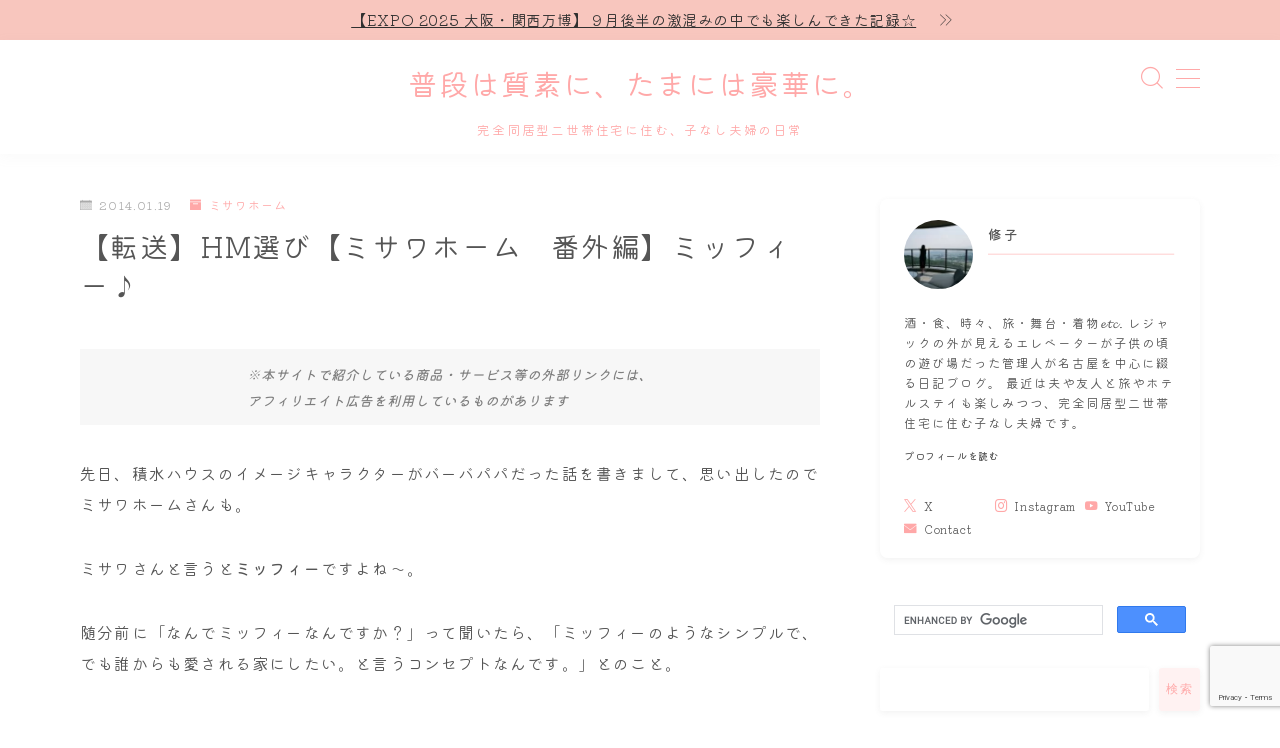

--- FILE ---
content_type: text/html; charset=UTF-8
request_url: https://omoide.blog/archives/1777819.html
body_size: 20794
content:
<!DOCTYPE html>
<html lang="ja">
<head prefix="og: https://ogp.me/ns# fb: https://ogp.me/ns/fb# article: https://ogp.me/ns/article#">
<!-- wexal_pst_init.js does not exist -->
<!-- engagement_delay.js does not exist -->
<!-- proxy.php does not exists -->
<link rel="dns-prefetch" href="//cdnjs.cloudflare.com/">
<link rel="preconnect" href="//cdnjs.cloudflare.com/">
<link rel="dns-prefetch" href="//blogparts.blogmura.com/">
<link rel="dns-prefetch" href="//blog.with2.net/">
<link rel="dns-prefetch" href="//b.blogmura.com/">
<link rel="dns-prefetch" href="//cse.google.com/">
<link rel="dns-prefetch" href="//stats.wp.com/">
<link rel="dns-prefetch" href="//mlb.valuecommerce.com/">
<link rel="dns-prefetch" href="//code.typesquare.com/">
<link rel="dns-prefetch" href="//i.moshimo.com/">
<link rel="dns-prefetch" href="//www.google.com/">
<link rel="dns-prefetch" href="//image.moshimo.com/">
<meta charset="utf-8">
<meta http-equiv="X-UA-Compatible" content="IE=edge">
<meta name="viewport" content="width=device-width, initial-scale=1,minimum-scale=1.0">
<!-- ここからOGP -->
<meta property="og:type" content="article">
<meta property="og:title" content="【転送】HM選び【ミサワホーム　番外編】ミッフィー♪普段は質素に、たまには豪華に。">
<meta property="og:url" content="https://omoide.blog/archives/1777819.html">
<meta property="og:description" content="先日、積水ハウスのイメージキャラクターがバーバパパだった話を書きまして、思い出したのでミサワホームさんも。 ミサワさんと言うとミッフィーですよね～。 随分前に「なんでミッフィーなんですか？」って聞いたら、「ミッフィーのようなシンプルで、でも">
<meta property="og:image" content="https://omoide.blog/wp-content/uploads/2022/10/f8a94377e294879ddce34b7968df57cb.jpg">
<!-- ここまでOGP --><meta name="description" content="先日、積水ハウスのイメージキャラクターがバーバパパだった話を書きまして、思い出したのでミサワホームさんも。 ミサワさんと言うとミッフィーですよね～。 随分前に「なんでミッフィーなんですか？」って聞いたら、「ミッフィーのようなシンプルで、でも">
<link rel="canonical" href="https://omoide.blog/archives/1777819.html">
<meta property="og:site_name" content="普段は質素に、たまには豪華に。">
<meta name="twitter:card" content="summary_large_image">
<meta name="twitter:site" content="@o_mo_i_de">
<!-- Google tag (gtag.js) -->
<script async data-type="lazy" data-src="https://www.googletagmanager.com/gtag/js?id=G-8SSHD506J7"></script>
<script data-type="lazy" data-src="[data-uri]"></script>
<meta name="google-site-verification" content="QQbbiwBKRCmH_yIsTNP4ZTSjrAA9ot9vOkfU4g1NgVI"/>
<script type="text/javascript" src="//mlb.valuecommerce.com/mylinkbox.js" async></script>
<title>【転送】HM選び【ミサワホーム　番外編】ミッフィー♪普段は質素に、たまには豪華に。</title>
<meta name='robots' content='max-image-preview:large'/>
<style>img:is([sizes="auto" i], [sizes^="auto," i]) { contain-intrinsic-size: 3000px 1500px }</style>
<link rel='dns-prefetch' href='//code.typesquare.com'/>
<link rel='dns-prefetch' href='//cdnjs.cloudflare.com'/>
<link rel='dns-prefetch' href='//stats.wp.com'/>
<link rel="alternate" type="application/rss+xml" title="普段は質素に、たまには豪華に。 &raquo; 【転送】HM選び【ミサワホーム　番外編】ミッフィー♪ のコメントのフィード" href="https://omoide.blog/archives/1777819.html/feed"/>
<script type="text/javascript">
/* <![CDATA[ */
window._wpemojiSettings = {"baseUrl":"https:\/\/s.w.org\/images\/core\/emoji\/16.0.1\/72x72\/","ext":".png","svgUrl":"https:\/\/s.w.org\/images\/core\/emoji\/16.0.1\/svg\/","svgExt":".svg","source":{"concatemoji":"https:\/\/omoide.blog\/wp-includes\/js\/wp-emoji-release.min.js?ver=6.8.3"}};
/*! This file is auto-generated */
!function(s,n){var o,i,e;function c(e){try{var t={supportTests:e,timestamp:(new Date).valueOf()};sessionStorage.setItem(o,JSON.stringify(t))}catch(e){}}function p(e,t,n){e.clearRect(0,0,e.canvas.width,e.canvas.height),e.fillText(t,0,0);var t=new Uint32Array(e.getImageData(0,0,e.canvas.width,e.canvas.height).data),a=(e.clearRect(0,0,e.canvas.width,e.canvas.height),e.fillText(n,0,0),new Uint32Array(e.getImageData(0,0,e.canvas.width,e.canvas.height).data));return t.every(function(e,t){return e===a[t]})}function u(e,t){e.clearRect(0,0,e.canvas.width,e.canvas.height),e.fillText(t,0,0);for(var n=e.getImageData(16,16,1,1),a=0;a<n.data.length;a++)if(0!==n.data[a])return!1;return!0}function f(e,t,n,a){switch(t){case"flag":return n(e,"\ud83c\udff3\ufe0f\u200d\u26a7\ufe0f","\ud83c\udff3\ufe0f\u200b\u26a7\ufe0f")?!1:!n(e,"\ud83c\udde8\ud83c\uddf6","\ud83c\udde8\u200b\ud83c\uddf6")&&!n(e,"\ud83c\udff4\udb40\udc67\udb40\udc62\udb40\udc65\udb40\udc6e\udb40\udc67\udb40\udc7f","\ud83c\udff4\u200b\udb40\udc67\u200b\udb40\udc62\u200b\udb40\udc65\u200b\udb40\udc6e\u200b\udb40\udc67\u200b\udb40\udc7f");case"emoji":return!a(e,"\ud83e\udedf")}return!1}function g(e,t,n,a){var r="undefined"!=typeof WorkerGlobalScope&&self instanceof WorkerGlobalScope?new OffscreenCanvas(300,150):s.createElement("canvas"),o=r.getContext("2d",{willReadFrequently:!0}),i=(o.textBaseline="top",o.font="600 32px Arial",{});return e.forEach(function(e){i[e]=t(o,e,n,a)}),i}function t(e){var t=s.createElement("script");t.src=e,t.defer=!0,s.head.appendChild(t)}"undefined"!=typeof Promise&&(o="wpEmojiSettingsSupports",i=["flag","emoji"],n.supports={everything:!0,everythingExceptFlag:!0},e=new Promise(function(e){s.addEventListener("DOMContentLoaded",e,{once:!0})}),new Promise(function(t){var n=function(){try{var e=JSON.parse(sessionStorage.getItem(o));if("object"==typeof e&&"number"==typeof e.timestamp&&(new Date).valueOf()<e.timestamp+604800&&"object"==typeof e.supportTests)return e.supportTests}catch(e){}return null}();if(!n){if("undefined"!=typeof Worker&&"undefined"!=typeof OffscreenCanvas&&"undefined"!=typeof URL&&URL.createObjectURL&&"undefined"!=typeof Blob)try{var e="postMessage("+g.toString()+"("+[JSON.stringify(i),f.toString(),p.toString(),u.toString()].join(",")+"));",a=new Blob([e],{type:"text/javascript"}),r=new Worker(URL.createObjectURL(a),{name:"wpTestEmojiSupports"});return void(r.onmessage=function(e){c(n=e.data),r.terminate(),t(n)})}catch(e){}c(n=g(i,f,p,u))}t(n)}).then(function(e){for(var t in e)n.supports[t]=e[t],n.supports.everything=n.supports.everything&&n.supports[t],"flag"!==t&&(n.supports.everythingExceptFlag=n.supports.everythingExceptFlag&&n.supports[t]);n.supports.everythingExceptFlag=n.supports.everythingExceptFlag&&!n.supports.flag,n.DOMReady=!1,n.readyCallback=function(){n.DOMReady=!0}}).then(function(){return e}).then(function(){var e;n.supports.everything||(n.readyCallback(),(e=n.source||{}).concatemoji?t(e.concatemoji):e.wpemoji&&e.twemoji&&(t(e.twemoji),t(e.wpemoji)))}))}((window,document),window._wpemojiSettings);
/* ]]> */
</script>
<link rel='stylesheet' id='wp-block-library-css' href='https://omoide.blog/wp-includes/css/dist/block-library/style.min.css?ver=6.8.3' type='text/css' media='all'/>
<style id='classic-theme-styles-inline-css' type='text/css'>
/*! This file is auto-generated */
.wp-block-button__link{color:#fff;background-color:#32373c;border-radius:9999px;box-shadow:none;text-decoration:none;padding:calc(.667em + 2px) calc(1.333em + 2px);font-size:1.125em}.wp-block-file__button{background:#32373c;color:#fff;text-decoration:none}
</style>
<link rel='stylesheet' id='mediaelement-css' href='https://omoide.blog/wp-includes/js/mediaelement/mediaelementplayer-legacy.min.css?ver=4.2.17' type='text/css' media='all'/>
<link rel='stylesheet' id='wp-mediaelement-css' href='https://omoide.blog/wp-includes/js/mediaelement/wp-mediaelement.min.css?ver=6.8.3' type='text/css' media='all'/>
<style id='jetpack-sharing-buttons-style-inline-css' type='text/css'>
.jetpack-sharing-buttons__services-list{display:flex;flex-direction:row;flex-wrap:wrap;gap:0;list-style-type:none;margin:5px;padding:0}.jetpack-sharing-buttons__services-list.has-small-icon-size{font-size:12px}.jetpack-sharing-buttons__services-list.has-normal-icon-size{font-size:16px}.jetpack-sharing-buttons__services-list.has-large-icon-size{font-size:24px}.jetpack-sharing-buttons__services-list.has-huge-icon-size{font-size:36px}@media print{.jetpack-sharing-buttons__services-list{display:none!important}}.editor-styles-wrapper .wp-block-jetpack-sharing-buttons{gap:0;padding-inline-start:0}ul.jetpack-sharing-buttons__services-list.has-background{padding:1.25em 2.375em}
</style>
<link rel='stylesheet' id='prism-numbers-css' href='https://cdnjs.cloudflare.com/ajax/libs/prism/1.29.0/plugins/line-numbers/prism-line-numbers.min.css?ver=1.29.0' type='text/css' media='all'/>
<link rel='stylesheet' id='prism-okaidia-css' href='https://cdnjs.cloudflare.com/ajax/libs/prism/1.29.0/themes/prism-okaidia.min.css?ver=1.29.0' type='text/css' media='all'/>
<style id='global-styles-inline-css' type='text/css'>
:root{--wp--preset--aspect-ratio--square: 1;--wp--preset--aspect-ratio--4-3: 4/3;--wp--preset--aspect-ratio--3-4: 3/4;--wp--preset--aspect-ratio--3-2: 3/2;--wp--preset--aspect-ratio--2-3: 2/3;--wp--preset--aspect-ratio--16-9: 16/9;--wp--preset--aspect-ratio--9-16: 9/16;--wp--preset--color--black: #000000;--wp--preset--color--cyan-bluish-gray: #abb8c3;--wp--preset--color--white: #ffffff;--wp--preset--color--pale-pink: #f78da7;--wp--preset--color--vivid-red: #cf2e2e;--wp--preset--color--luminous-vivid-orange: #ff6900;--wp--preset--color--luminous-vivid-amber: #fcb900;--wp--preset--color--light-green-cyan: #7bdcb5;--wp--preset--color--vivid-green-cyan: #00d084;--wp--preset--color--pale-cyan-blue: #8ed1fc;--wp--preset--color--vivid-cyan-blue: #0693e3;--wp--preset--color--vivid-purple: #9b51e0;--wp--preset--gradient--vivid-cyan-blue-to-vivid-purple: linear-gradient(135deg,rgba(6,147,227,1) 0%,rgb(155,81,224) 100%);--wp--preset--gradient--light-green-cyan-to-vivid-green-cyan: linear-gradient(135deg,rgb(122,220,180) 0%,rgb(0,208,130) 100%);--wp--preset--gradient--luminous-vivid-amber-to-luminous-vivid-orange: linear-gradient(135deg,rgba(252,185,0,1) 0%,rgba(255,105,0,1) 100%);--wp--preset--gradient--luminous-vivid-orange-to-vivid-red: linear-gradient(135deg,rgba(255,105,0,1) 0%,rgb(207,46,46) 100%);--wp--preset--gradient--very-light-gray-to-cyan-bluish-gray: linear-gradient(135deg,rgb(238,238,238) 0%,rgb(169,184,195) 100%);--wp--preset--gradient--cool-to-warm-spectrum: linear-gradient(135deg,rgb(74,234,220) 0%,rgb(151,120,209) 20%,rgb(207,42,186) 40%,rgb(238,44,130) 60%,rgb(251,105,98) 80%,rgb(254,248,76) 100%);--wp--preset--gradient--blush-light-purple: linear-gradient(135deg,rgb(255,206,236) 0%,rgb(152,150,240) 100%);--wp--preset--gradient--blush-bordeaux: linear-gradient(135deg,rgb(254,205,165) 0%,rgb(254,45,45) 50%,rgb(107,0,62) 100%);--wp--preset--gradient--luminous-dusk: linear-gradient(135deg,rgb(255,203,112) 0%,rgb(199,81,192) 50%,rgb(65,88,208) 100%);--wp--preset--gradient--pale-ocean: linear-gradient(135deg,rgb(255,245,203) 0%,rgb(182,227,212) 50%,rgb(51,167,181) 100%);--wp--preset--gradient--electric-grass: linear-gradient(135deg,rgb(202,248,128) 0%,rgb(113,206,126) 100%);--wp--preset--gradient--midnight: linear-gradient(135deg,rgb(2,3,129) 0%,rgb(40,116,252) 100%);--wp--preset--font-size--small: 13px;--wp--preset--font-size--medium: 20px;--wp--preset--font-size--large: 36px;--wp--preset--font-size--x-large: 42px;--wp--preset--spacing--20: 0.44rem;--wp--preset--spacing--30: 0.67rem;--wp--preset--spacing--40: 1rem;--wp--preset--spacing--50: 1.5rem;--wp--preset--spacing--60: 2.25rem;--wp--preset--spacing--70: 3.38rem;--wp--preset--spacing--80: 5.06rem;--wp--preset--shadow--natural: 6px 6px 9px rgba(0, 0, 0, 0.2);--wp--preset--shadow--deep: 12px 12px 50px rgba(0, 0, 0, 0.4);--wp--preset--shadow--sharp: 6px 6px 0px rgba(0, 0, 0, 0.2);--wp--preset--shadow--outlined: 6px 6px 0px -3px rgba(255, 255, 255, 1), 6px 6px rgba(0, 0, 0, 1);--wp--preset--shadow--crisp: 6px 6px 0px rgba(0, 0, 0, 1);}:where(.is-layout-flex){gap: 0.5em;}:where(.is-layout-grid){gap: 0.5em;}body .is-layout-flex{display: flex;}.is-layout-flex{flex-wrap: wrap;align-items: center;}.is-layout-flex > :is(*, div){margin: 0;}body .is-layout-grid{display: grid;}.is-layout-grid > :is(*, div){margin: 0;}:where(.wp-block-columns.is-layout-flex){gap: 2em;}:where(.wp-block-columns.is-layout-grid){gap: 2em;}:where(.wp-block-post-template.is-layout-flex){gap: 1.25em;}:where(.wp-block-post-template.is-layout-grid){gap: 1.25em;}.has-black-color{color: var(--wp--preset--color--black) !important;}.has-cyan-bluish-gray-color{color: var(--wp--preset--color--cyan-bluish-gray) !important;}.has-white-color{color: var(--wp--preset--color--white) !important;}.has-pale-pink-color{color: var(--wp--preset--color--pale-pink) !important;}.has-vivid-red-color{color: var(--wp--preset--color--vivid-red) !important;}.has-luminous-vivid-orange-color{color: var(--wp--preset--color--luminous-vivid-orange) !important;}.has-luminous-vivid-amber-color{color: var(--wp--preset--color--luminous-vivid-amber) !important;}.has-light-green-cyan-color{color: var(--wp--preset--color--light-green-cyan) !important;}.has-vivid-green-cyan-color{color: var(--wp--preset--color--vivid-green-cyan) !important;}.has-pale-cyan-blue-color{color: var(--wp--preset--color--pale-cyan-blue) !important;}.has-vivid-cyan-blue-color{color: var(--wp--preset--color--vivid-cyan-blue) !important;}.has-vivid-purple-color{color: var(--wp--preset--color--vivid-purple) !important;}.has-black-background-color{background-color: var(--wp--preset--color--black) !important;}.has-cyan-bluish-gray-background-color{background-color: var(--wp--preset--color--cyan-bluish-gray) !important;}.has-white-background-color{background-color: var(--wp--preset--color--white) !important;}.has-pale-pink-background-color{background-color: var(--wp--preset--color--pale-pink) !important;}.has-vivid-red-background-color{background-color: var(--wp--preset--color--vivid-red) !important;}.has-luminous-vivid-orange-background-color{background-color: var(--wp--preset--color--luminous-vivid-orange) !important;}.has-luminous-vivid-amber-background-color{background-color: var(--wp--preset--color--luminous-vivid-amber) !important;}.has-light-green-cyan-background-color{background-color: var(--wp--preset--color--light-green-cyan) !important;}.has-vivid-green-cyan-background-color{background-color: var(--wp--preset--color--vivid-green-cyan) !important;}.has-pale-cyan-blue-background-color{background-color: var(--wp--preset--color--pale-cyan-blue) !important;}.has-vivid-cyan-blue-background-color{background-color: var(--wp--preset--color--vivid-cyan-blue) !important;}.has-vivid-purple-background-color{background-color: var(--wp--preset--color--vivid-purple) !important;}.has-black-border-color{border-color: var(--wp--preset--color--black) !important;}.has-cyan-bluish-gray-border-color{border-color: var(--wp--preset--color--cyan-bluish-gray) !important;}.has-white-border-color{border-color: var(--wp--preset--color--white) !important;}.has-pale-pink-border-color{border-color: var(--wp--preset--color--pale-pink) !important;}.has-vivid-red-border-color{border-color: var(--wp--preset--color--vivid-red) !important;}.has-luminous-vivid-orange-border-color{border-color: var(--wp--preset--color--luminous-vivid-orange) !important;}.has-luminous-vivid-amber-border-color{border-color: var(--wp--preset--color--luminous-vivid-amber) !important;}.has-light-green-cyan-border-color{border-color: var(--wp--preset--color--light-green-cyan) !important;}.has-vivid-green-cyan-border-color{border-color: var(--wp--preset--color--vivid-green-cyan) !important;}.has-pale-cyan-blue-border-color{border-color: var(--wp--preset--color--pale-cyan-blue) !important;}.has-vivid-cyan-blue-border-color{border-color: var(--wp--preset--color--vivid-cyan-blue) !important;}.has-vivid-purple-border-color{border-color: var(--wp--preset--color--vivid-purple) !important;}.has-vivid-cyan-blue-to-vivid-purple-gradient-background{background: var(--wp--preset--gradient--vivid-cyan-blue-to-vivid-purple) !important;}.has-light-green-cyan-to-vivid-green-cyan-gradient-background{background: var(--wp--preset--gradient--light-green-cyan-to-vivid-green-cyan) !important;}.has-luminous-vivid-amber-to-luminous-vivid-orange-gradient-background{background: var(--wp--preset--gradient--luminous-vivid-amber-to-luminous-vivid-orange) !important;}.has-luminous-vivid-orange-to-vivid-red-gradient-background{background: var(--wp--preset--gradient--luminous-vivid-orange-to-vivid-red) !important;}.has-very-light-gray-to-cyan-bluish-gray-gradient-background{background: var(--wp--preset--gradient--very-light-gray-to-cyan-bluish-gray) !important;}.has-cool-to-warm-spectrum-gradient-background{background: var(--wp--preset--gradient--cool-to-warm-spectrum) !important;}.has-blush-light-purple-gradient-background{background: var(--wp--preset--gradient--blush-light-purple) !important;}.has-blush-bordeaux-gradient-background{background: var(--wp--preset--gradient--blush-bordeaux) !important;}.has-luminous-dusk-gradient-background{background: var(--wp--preset--gradient--luminous-dusk) !important;}.has-pale-ocean-gradient-background{background: var(--wp--preset--gradient--pale-ocean) !important;}.has-electric-grass-gradient-background{background: var(--wp--preset--gradient--electric-grass) !important;}.has-midnight-gradient-background{background: var(--wp--preset--gradient--midnight) !important;}.has-small-font-size{font-size: var(--wp--preset--font-size--small) !important;}.has-medium-font-size{font-size: var(--wp--preset--font-size--medium) !important;}.has-large-font-size{font-size: var(--wp--preset--font-size--large) !important;}.has-x-large-font-size{font-size: var(--wp--preset--font-size--x-large) !important;}
:where(.wp-block-post-template.is-layout-flex){gap: 1.25em;}:where(.wp-block-post-template.is-layout-grid){gap: 1.25em;}
:where(.wp-block-columns.is-layout-flex){gap: 2em;}:where(.wp-block-columns.is-layout-grid){gap: 2em;}
:root :where(.wp-block-pullquote){font-size: 1.5em;line-height: 1.6;}
</style>
<link rel='stylesheet' id='theme-style-css' href='https://omoide.blog/wp-content/themes/jinr/style.css?ver=6.8.3' type='text/css' media='all'/>
<script type="text/javascript" src="https://omoide.blog/wp-includes/js/jquery/jquery.min.js?ver=3.7.1" id="jquery-core-js"></script>
<script type="text/javascript" src="//code.typesquare.com/static/5b0e3c4aee6847bda5a036abac1e024a/ts307f.js?fadein=0&amp;ver=2.0.4" id="typesquare_std-js"></script>
<link rel="https://api.w.org/" href="https://omoide.blog/wp-json/"/><link rel="alternate" title="JSON" type="application/json" href="https://omoide.blog/wp-json/wp/v2/posts/19715"/><link rel='shortlink' href='https://omoide.blog/?p=19715'/>
<link rel="alternate" title="oEmbed (JSON)" type="application/json+oembed" href="https://omoide.blog/wp-json/oembed/1.0/embed?url=https%3A%2F%2Fomoide.blog%2Farchives%2F1777819.html"/>
<link rel="alternate" title="oEmbed (XML)" type="text/xml+oembed" href="https://omoide.blog/wp-json/oembed/1.0/embed?url=https%3A%2F%2Fomoide.blog%2Farchives%2F1777819.html&#038;format=xml"/>
<style>img#wpstats{display:none}</style>
<style type="text/css">.d--chivo.d--kiwimaru .ef{font-family: 'Chivo', 'Kiwi Maru', sans-serif;}body:not(.wp-admin){background-color: #ffffff;}body:not(.wp-admin) #wrapper{background-image: url();}body:not(.wp-admin),.widgettitle,.c--post-list-title,.d--slider-title-default,.d--blogcard-mysite .a--blogcard-title,.d--blogcard-external .a--blogcard-title,.d--blogcard-external .a--blogcard-more,.d--blogcard-external::before,.d--blogcard-external.d--blogcard-style1 .a--blogcard-label,#hamburgerMenuList .menu-item a,.editor-styles-wrapper,#headerSearch .search-text,.d--profile-author.d--brand-color .d--contact,.js--hamburger-active.c--menu-trigger .a--menu-label,#postTagBox a,.wpcf7 input,.wpcf7 textarea,.wpcf7 select,.o--jinr-postcard,.o--postlist-inner .a--post-title,.widgets-php h2.jinr-heading,.d--material-design .b--jinr-postlist .a--post-title,.wp-block-search__input,.a--button-microcopy,.b--jinr-paid-text,.b--paidpost-remaining{color:#555555;}#hamburgerMenuList .menu-item a:after,.a--simple-box-quotetitle,.a--nextpage-label{color:rgba(85,85,85,0.6);}#globalMenuList .sub-menu .menu-item a,.a--ham-follow-label{color:rgba(85,85,85,0.75);}.a--time-separator,.js--hamburger-active.c--menu-trigger .a--menu-bar,.a--nextpage-label::before,.a--nextpage-label::after{background-color:#555555;}.a--microcopy-parts1,    .a--microcopy-parts2,.d--button-microcopy3 .a--microcopy-parts1::before,.d--button-microcopy3 .a--microcopy-parts2::before{background-color:rgba(85,85,85,0.6);}.post-page-numbers,.o--pagenation-list .c--pagenation-item a{border-color:rgba(255,168,168,1);color:rgba(255,168,168,1);}.o--pagenation-list .c--pagenation-item .dots{color:rgba(85,85,85,0.45);}.post-page-numbers.current,.c--nextpage a:hover,.o--pagenation-list .c--pagenation-item span:not(.dots),.o--pagenation-list .c--pagenation-item a:hover{background-color:rgba(255,168,168,1);}#hamburgerMenuList .menu-item ul a:before{background-color:rgba(85,85,85,0.3);}#hamburgerMenuList .menu-item{border-color:rgba(85,85,85,0.15);}.d--sns-share-design2.d--sns-share-color-white .c--sns-share-item{border-color:rgba(85,85,85,0.09);}ul.is-style-jinr-checkmark-square.jinr-list li::after{border-color:rgba(85,85,85,0.12);}.o--snsshare-button-select{background-color:rgba(85,85,85,0.03);}#postTagBox a,.wp-block-tag-cloud a{background-color:rgba(85,85,85,0.06);}.d--simple-box12{background-color:rgba(85,85,85,0.06);}.d--simple-box12::before,.d--simple-box12::after{color:rgba(85,85,85,0.06);}.d--blogcard-external.d--blogcard-style1 .o--blogcard-link,.wp-block-table table,.wp-block-table td,.wp-block-table thead{border-color:#555555;}.o--widget-area a:not([class]),.jinr-article a:not([class]),#commonFooter a:not([class]),.editor-styles-wrapper a:not([class]),.comment-edit-link,.comment-reply-link{color: #ff0044;}.comment-edit-link,.comment-reply-link{border-color: #ff0044;}#wrapper a:not([class]):hover{color: #51dbbb;}#footerMenuList a:hover{color: #51dbbb!important;}#globalMenuList .menu-item a:hover{color: #ffa8a8;}.d--glonavi-hover-none #globalMenuList .menu-item a:hover{color: #51dbbb;}.a--timeline-link-text span::before,.a--timeline-link-text span::after{background-color: #ff0044;}.a--timeline-link-text:hover span::before,.a--timeline-link-text:hover span::after{background-color: #51dbbb;}.d--blogcard-mysite .a--blogcard-more,.d--blogcard-mysite::before,.a--postcard-category,#mainContent .a--post-cat a,.a--timeline-step,.a--timeline-step-original,#mainContent .d--profile-author.d--theme-color a.a--sns-item-link,.d--profile-style1.d--theme-color a.a--sns-item-link .jin-icons,.d--profile-style2.d--theme-color a.a--sns-item-link .jin-icons,.c--jinr-post-cat a,.d--blogcard-mysite.d--blogcard-style1 .a--blogcard-label,.wp-block-search__button,.a--slider-button a,.cat-item a::after,.widget_nav_menu a::after,.wp-block-page-list a::after,.wp-block-archives a::after,.d--slider-design2 .swiper-button-prev::after,.d--slider-design2 .swiper-button-next::after,.a--paidpost-price,.d--h2-style10 h2.jinr-heading{color: #ffa8a8;}.d--blogcard-mysite.d--blogcard-style1 .o--blogcard-link,.d--h3-style1 h3.jinr-heading,.d--h2-style3 h2.jinr-heading,.d--h2-style9 h2.jinr-heading::after,.d--h2-style9 h2.jinr-heading,.d--h3-style3 h3.jinr-heading,.d--h3-style4 h3.jinr-heading,.d--h4-style2 h4.jinr-heading,.d--profile-style1,.d--h3-style7 h3.jinr-heading::before,.d--h4-style6 h4.jinr-heading::before,.jinr-widget-area h2.jinr-heading,.widgets-php h2.jinr-heading,ul.is-style-jinr-checkmark li::before,ul.is-style-jinr-checkmark-square li::before{border-color: #ffa8a8;}.d--profile-style1 .a--profile-job{border-bottom-color: #ffa8a8!important;}.d--h2-style2 h2.jinr-heading::before,.d--h2-style8 h2.jinr-heading::before{border-top-color: #ffa8a8!important;}.a--timeline-step-original::before,.a--timeline-step-original::after,.a--timeline-step::before,.a--timeline-step::after,.a--slider-button-deco,.d--h2-style1 h2.jinr-heading,.d--h2-style2 h2.jinr-heading,.d--h4-style1 h4.jinr-heading::before,.d--h2-style4 h2.jinr-heading::after,.d--h2-style5 h2.jinr-heading::before,.d--h2-style6 h2.jinr-heading::before,.d--h2-style7 h2.jinr-heading::before,.d--h2-style7 h2.jinr-heading::after,.d--h2-style9 h2.jinr-heading::before,.d--h3-style2 h3.jinr-heading::before,.d--h3-style3 h3.jinr-heading::before,.d--h3-style5 h3.jinr-heading::before,.d--h3-style5 h3.jinr-heading::after,.d--h4-style3 h4.jinr-heading::before,.o--slider-pagenation .swiper-pagination-bullet,.o--slider-pagenation .a--slider-pagenation,#snsShareBottom.d--sns-share-color-solid,ul.jinr-list li::after,ol.jinr-list li::before,.d--profile-style2 .o--profile-contents,.d--profile-style1 .a--profile-introduction::before,.d--h3-style6 h3.jinr-heading::before,.d--h3-style7 h3.jinr-heading::after,.d--h4-style5 h4.jinr-heading::before,.d--h4-style6 h4.jinr-heading::after,.d--archive-subtitle::after,.a--scroll-btn:before, .a--scroll-btn:after,.d--designtitle-animation-dynamic .b--jinr-h2rich.js--scr-animation::before{background-color: #ffa8a8;}.d--slider-design2 .swiper-button-prev,.d--slider-design2 .swiper-button-next{background-color: rgba(255,168,168,0.09);}.d--slider-design2 .swiper-button-prev:hover::before,.d--slider-design2 .swiper-button-next:hover::before{background-color: #ffa8a8;}.d--material-design .d--slider-design2 .swiper-button-prev,.d--material-design .d--slider-design2 .swiper-button-next{box-shadow: 0 3px 6px -1px rgba(255,168,168,0.3);}.d--profile-style2 .a--profile-introduction{background-color: rgba(255,168,168,0.09);}.d--h3-style8 h3.jinr-heading,.d--h4-style4 h4.jinr-heading,.d--h2-style10 h2.jinr-heading{background-color: rgba(255,168,168,0.09);}.wp-block-search__button{background-color: rgba(255,168,168,0.15);}.o--notfound-section{background-color: rgba(255,168,168,0.06);}.jinr-profile-label::before,.jinr-profile-label span{background-color: rgba(255,168,168,1);}.wp-block-search__button:hover{background-color: rgba(255,168,168,1);}.d--flat-design .wp-block-search__input,.d--flat-design .wp-block-search__button-inside .wp-block-search__inside-wrapper,.d--flat-design .wp-block-categories-dropdown select,.d--flat-design .wp-block-archives-dropdown select{border-color: rgba(255,168,168,0.45);}#hamburgerMenu .o--ham-follow-sns .a--sns-item-link .jin-icons::before{color: rgba(255,168,168,1);}.wp-block-categories-dropdown::before,.wp-block-archives-dropdown::before{color: rgba(255,168,168,1);}.wp-block-search__button svg{fill:#ffa8a8;}ol.jinr-list li li::after,ul.jinr-list li li::after{color: #ffa8a8!important;}.d--button a{background-color: #ffa8a8;}.d--archive-subtitle{color: rgba(85,85,85,0.45);}.a--post-date,.a--post-category{color: rgba(85,85,85,0.75);}@media (min-width: 552px) {.d--postlist-newstext .a--post-date{color: rgba(85,85,85,0.84);}.d--postlist-newstext .o--postlist-item{border-color: rgba(85,85,85,0.12);}.d--postlist-hover-hovercolor .c--post-link:hover .a--post-title{color: #51dbbb!important;}}@media (max-width: 551px) {.d--postlist-newstext-sp .a--post-date{color: rgba(85,85,85,0.9);}.d--postlist-newstext-sp .o--postlist-item{border-color: rgba(85,85,85,0.12);}}.d--marker1{background:linear-gradient(transparent 60%, #f8c6be 60%);}.d--marker2{background:linear-gradient(transparent 60%, #a9eaf2 60%);}.d--user-color1{color: #e55e73;}.d--user-color2{color: #51dbbb;}.d--information-type-textonlywithlink a:hover{color : #303030!important;}.c--tab-title{background-color:rgba(255,168,168,0.3);}.c--tab-title.active{background-color:rgba(255,168,168,1);color:rgba(255,255,255,1);}.d--tab-design1 .c--tab-contents{border-color:rgba(255,168,168,1);}.d--tab-design1 .c--tab-title{box-shadow: inset 1px -1px 5px -2px rgba(255,168,168,0.3);}.d--material-design .d--header-style-default.d--header-tracking-on:not(.d--transparent):not(.d--commonheader-cover){box-shadow: 0 3px 12px 1px hsla(0,0%,64%,0.06);}.a--slider-title,.a--slider-title a{color:#ffa8a8!important;}@media (max-width: 551px) {.a--slider-item-count{-webkit-text-stroke:1px rgba(255,168,168,1);}}@media (min-width: 552px) {.a--slider-item-count{-webkit-text-stroke:1px rgba(255,168,168,0.3);}}#mainContent{background-color:transparent;}.a--heading-iconbox-title{background-color:#ffffff!important;}@media (min-width: 552px) {#commonHeader + .o--jinr-mainvisual.o--jinr-slider,#commonHeader + .a--header-style-parts + .o--jinr-mainvisual.o--jinr-slider,#commonHeader + .o--informationbar + .o--jinr-mainvisual.o--jinr-slider,#commonHeader + .a--header-style-parts + .o--informationbar + .o--jinr-mainvisual.o--jinr-slider{margin-top:30px;}}#commonHeader{background-color: #ffffff;}@media (max-width: 551px) {.d--header-style-triangle + .a--header-style-parts,.d--header-style-slope + .a--header-style-parts{clip-path: polygon(100% 0, 100% 35%, 0 78%, 0 0);}}#headerLogoLink,#headerLogoLink:hover,#SiteSubCopy{color: #ffa8a8!important;}@media (max-width: 551px) {#commonHeaderInner{height: 100px;}d--header-layout1.d--header-style-border + .a--header-style-parts.js--follow-header-display{top: 100px;}}@media screen and (min-width: 552px) and (max-width:781px) {.d--header-layout1 #commonHeaderInner{height: calc(101px * 0.7);}d--header-layout1.d--header-style-border + .a--header-style-parts.js--follow-header-display{top: calc(101px * 0.7);}}@media (min-width: 782px) {.d--header-layout1 #commonHeaderInner{height: 101px;}d--header-layout1.d--header-style-border + .a--header-style-parts.js--follow-header-display{top: 101px;}.d--glonavi-hover-borderup #globalMenuList > li a::after,.d--glonavi-hover-borderwax #globalMenuList > li a::after,.d--glonavi-hover-borderflow #globalMenuList > li a::after{background-color:#ffa8a8;}}@media (min-width: 552px) {.d--header-layout2 #headerLogo{padding-top: calc(101px * 0.3);padding-bottom: calc(101px * 0.15);}}@media (max-width: 551px) {.d--header-layout1 #headerLogoLink{font-size: 15px;}.d--header-layout2 #headerLogoLink{font-size: 15px;}}@media screen and (min-width: 552px) and (max-width:781px) {.d--header-layout1 #headerLogoLink{font-size: calc( 30px * 0.8 );}.d--header-layout2 #headerLogoLink{font-size: calc( 30px * 0.8 );}}@media (min-width: 782px) {.d--header-layout1 #headerLogoLink{font-size: 30px;}.d--header-layout2 #headerLogoLink{font-size: 30px;}}@media (max-width: 551px) {.d--header-layout1 #commonHeaderInner{margin-top:21px;}}.d--main-style-transparent .b--jinr-paid-text{background-color:#ffffff;box-shadow: 0 0 0px 15px #ffffff;}.b--jinr-paid-container::before{background-image : linear-gradient(to right, rgba(85,85,85,0.45), rgba(85,85,85,0.45) 7px, transparent 7px, transparent 8px);}#globalMenuList .menu-item{font-size:px;}#globalMenuList .menu-item a,#commonHeader a.a--sns-item-link .jin-icons::before,a.a--spmenu-item-link,#headerSearch .a--search-icon,#headerSearch .a--search-label,.c--menu-trigger .a--menu-label{color: #ffa8a8;}.d--header-menu-style2 #globalMenuList > .menu-item > a{border-color: rgba(255,168,168,0.27)!important;}.c--spmenu-item::before{background-color: rgba(255,168,168,0.21);}.c--menu-trigger .a--menu-bar{background-color: #ffa8a8;}@media (min-width: 552px) {.a--stillimage{background-size:contain;box-sizing:border-box;height:auto;padding-top: 39.5%;}}@media (max-width: 551px) {.a--stillimage{max-height: 121px;}}.a--stillimage{background-image: url(https://omoide.blog/wp-content/uploads/2022/10/f8a94377e294879ddce34b7968df57cb.jpg);}@media (max-width: 551px) {.a--stillimage{background-image: url(https://omoide.blog/wp-content/uploads/2022/10/f8a94377e294879ddce34b7968df57cb.jpg);}}.d--stillimage-overlay-simple .a--stillimage-overlay{background-color: #fff;filter: opacity(13%);}.d--stillimage-overlay-blur .a--stillimage{opacity:calc(1 - 13 * 0.01);}.d--stillimage-overlay-blur.c--stillimage::before{background-color: #fff;}.a--stillimage-maincopy,.a--stillimage-subcopy{color: #46587f;}.c--stillimage-contents{top: 54%;left:50%;text-align:left;}.c--stillimage-contents .b--jinr-button .o--button-inner{text-align:left;}@media (max-width: 551px) {.c--stillimage-contents{top: 62%;left:52%;}}.a--movie-maincopy,.a--movie-subcopy{color: #22327a;}.c--movie-contents{top: 50%;left:50%;text-align:center;}@media (max-width: 551px) {.c--movie-contents{top: 50%;left:50%;}}.a--stillimage-maincopy{font-size: 2.394rem;}.a--movie-maincopy{font-size: 2.28rem;}@media (min-width: 552px) {.a--stillimage-maincopy{font-size: clamp(2.835rem, 3.9vw,3.78rem);}.a--movie-maincopy{font-size: clamp(2.7rem, 3.9vw,3.6rem);}}.a--stillimage-subcopy{font-size: clamp(1.15rem, 1.5vw,1.575rem);}.a--movie-subcopy{font-size: clamp(1.15rem, 1.5vw,1.5rem);}@media (min-width: 552px) {.a--stillimage-subcopy{font-size: clamp(1.5rem, 1.8vw,1.512rem);}.a--movie-subcopy{font-size: clamp(1.5rem, 1.8vw,1.44rem);}}.d--blogcard-style1 .a--blogcard-label,.d--blogcard-style1 .o--blogcard-link{background-color:#ffffff;}#jinrRelatedPost{background-color: transparent;}.c--relatedpost-headline{color: #ffffff;}.a--relatedpost-maincopy::before,.a--relatedpost-maincopy::after{background-color: #ffffff;}#commonFooter{background-color: #ffffff;}#commonFooter #commonFooterSiteMenu a,#commonFooter .c--breadcrumb-item a,.c--breadcrumb-item,.a--breadcrumb-parts,#commonFooter .a--profile-name,#commonFooter .a--profile-introduction,#commonFooter a.a--sns-item-link,#commonFooter .a--profile-label,#footer-widget{color: ;}#footerInfo,#footerMenuList .menu-item:not(:first-child){border-color: rgba(0,0,0,0.3);}#commonFooter .a--profile-label::before{background-color: rgba(0,0,0,0.3);}#commonFooter .a--profile-job,#commonFooter .d--brand-color .d--contact{color: rgba(0,0,0,0.6);}#copyright{color: ;}.d--fullwidth-max,.d--fullwidth-article{color: #555555;}.a--h2rich-maincopy,.a--h2rich-subcopy,.a--h2rich-number,.a--h2rich-icon{color: #ffa8a8;}.b--jinr-h2rich{border-color: #ffa8a8;}.a--h2rich-decoration-before,.a--h2rich-decoration-after{background-color: #ffa8a8;}.wp-block-latest-posts__list li a,.wp-block-archives-list li a,.wp-block-categories-list li a,.wp-block-page-list a,.widget_nav_menu li,.wp-block-rss li a,.wp-block-page-list li a,.wp-block-latest-comments .wp-block-latest-comments__comment,.jinr-widget-area.widget_meta li a{border-color:rgba(85,85,85,0.15);}.d--two-column .d--article-width-680 + #mainSideBar{border-color:rgba(85,85,85,0.1);}.wp-block-latest-posts__list li a,.wp-block-archives-list li a,.wp-block-categories-list li a,.wp-block-page-list li a,.widget_nav_menu li a,.wp-block-page-list a,.wp-block-rss li a,.jinr-widget-area.widget_meta li a,.wp-block-tag-cloud a,.wp-block-latest-comments__comment-link{color:#555555!important;}.widget_nav_menu .menu-item ul a:before,.wp-block-page-list .menu-item ul a:before,.wp-block-categories-list .cat-item ul a:before{background-color:rgba(85,85,85,0.15);}body[class^="logged-in"]{background-color:#fff!important;}.d--cvbutton-all.d--spcv-outline .o--cv-button{border-color: #008db7;}.d--cvbutton-all{color: #444444;}.d--cvbutton-all .a--cv-button-icon::after{background-color: rgba(68,68,68,0.6);}.d--cvbutton-all.d--spcv-solid .o--cv-button{background-color: #008db7;}.d--cvbutton-category1.d--spcv-outline .o--cv-button{border-color: #008db7;}.d--cvbutton-category1{color: #444444;}.d--cvbutton-category1 .a--cv-button-icon::after{background-color: rgba(68,68,68,0.6);}.d--cvbutton-category1.d--spcv-solid .o--cv-button{background-color: #008db7;}.d--cvbutton-category2.d--spcv-outline .o--cv-button{border-color: #008db7;}.d--cvbutton-category2{color: #444444;}.d--cvbutton-category2 .a--cv-button-icon::after{background-color: rgba(68,68,68,0.6);}.d--cvbutton-category2.d--spcv-solid .o--cv-button{background-color: #008db7;}.d--cvbutton-category3.d--spcv-outline .o--cv-button{border-color: #008db7;}.d--cvbutton-category3{color: #444444;}.d--cvbutton-category3 .a--cv-button-icon::after{background-color: rgba(68,68,68,0.6);}.d--cvbutton-category3.d--spcv-solid .o--cv-button{background-color: #008db7;}.d--simple-box1{border-color: #fda6a6;}.d--simple-box1 .a--simple-box-title{color: #fda6a6;}.d--simple-box1 .a--simple-box-title{color: #fda6a6;}.d--simple-box2{border-color: #fda6a6;}.d--simple-box2 .a--simple-box-title{color: #fda6a6;}.d--simple-box2 .a--simple-box-title{color: #fda6a6;}.d--simple-box2::before{border: 1px solid#fda6a6;}.d--simple-box3{border-color: #fda6a6;}.d--simple-box3 .a--simple-box-title{color: #fda6a6;}.d--simple-box3 .a--simple-box-title{color: #fda6a6;}.d--simple-box4{border-color: #fda6a6;}.d--simple-box4 .a--simple-box-title{color: #fda6a6;}.d--simple-box4 .a--simple-box-title{color: #fda6a6;}.d--simple-box4::before{background-image: linear-gradient(to right,#fda6a6,#fda6a6 4px,transparent 4px,transparent 8px),linear-gradient(to right,#fda6a6,#fda6a6 4px,transparent 4px,transparent 8px);}.d--simple-box5{border-color: #fff0f0;}.d--simple-box5 .a--simple-box-title{color: #fff0f0;}.d--simple-box5 .a--simple-box-title{color: #555555;}.d--simple-box5{background-color: #fff0f0;}.d--simple-box6{border-color: #fda6a6;}.d--simple-box6 .a--simple-box-title{color: #fda6a6;}.d--simple-box6 .a--simple-box-title{color: #fda6a6;}.d--simple-box6{background-color: rgba(253,166,166,0.1);}.d--simple-box7{border-color: #fda6a6;}.d--simple-box7 .a--simple-box-title{color: #fda6a6;}.d--simple-box7 .a--simple-box-title{color: #fda6a6;}.d--simple-box7{background-color: rgba(253,166,166,0.1);}.d--simple-box8{border-color: #fff0f0;}.d--simple-box8 .a--simple-box-title{color: #fff0f0;}.d--simple-box8 .a--simple-box-title{color: #555555;}.d--simple-box8{background-color: #fff0f0;}.d--simple-box9{border-color: #fda6a6;}.d--simple-box9 .a--simple-box-title{color: #fda6a6;}.d--simple-box9 .a--simple-box-title{color: #fda6a6;}.d--simple-box9::before{background-image: linear-gradient(to right,#fda6a6,#fda6a6 4px,transparent 4px,transparent 8px),linear-gradient(to right,#fda6a6,#fda6a6 4px,transparent 4px,transparent 8px);}.d--simple-box9::after{background-image: linear-gradient(to right,#fda6a6,#fda6a6 4px,transparent 4px,transparent 8px),linear-gradient(to right,#fda6a6,#fda6a6 4px,transparent 4px,transparent 8px);}.d--simple-box9{background-color: rgba(253,166,166,0.1);}.d--simple-box10{border-color: #fff0f0;}.d--simple-box10 .a--simple-box-title{color: #fff0f0;}.d--simple-box10 .a--simple-box-title{color: #555555;}.d--simple-box10{background-color: #fff0f0;}.d--simple-box10::after{background: linear-gradient(45deg, #fff0f0 50%, transparent 52%),linear-gradient(315deg, #fff0f0 50%, transparent 52%);background-size: 12px 24px;background-repeat: repeat-x;}.d--simple-box11{border-color: #fda6a6;}.d--simple-box11 .a--simple-box-title{color: #fda6a6;}.d--simple-box11 .a--simple-box-title{color: #fda6a6;}.d--simple-box11::before, .d--simple-box11::after{border-color: #fda6a6;}.d--heading-box1{border-color: #fda6a6;}.d--heading-box1 .a--simple-box-title{background-color: #fda6a6;}.d--heading-box1 .a--simple-box-title::before{border-top-color: #fda6a6!important;}.d--heading-box2{border-color: #fda6a6;}.d--heading-box2 .a--simple-box-title{background-color: #fda6a6;}.d--heading-box3{border-color: #fda6a6;}.d--heading-box3 .a--simple-box-title{background-color: #fda6a6;}.d--heading-box4{border-color: #fda6a6;}.d--heading-box4 .a--simple-box-title{background-color: #fda6a6;}.d--heading-box5{border-color: #99dbcc;}.d--heading-box6{border-color: #fda6a6;}.d--heading-box6 .a--simple-box-title{color: #fda6a6;}.d--heading-box6{background-color: rgba(253,166,166,0.18);}.d--heading-box7{border-color: #fda6a6;}.d--heading-box7 .a--simple-box-title{color: #fda6a6;}.d--heading-box7 .a--simple-box-title{border-color: #fda6a6;}.d--heading-box7 .a--simple-box-title::before{background-color: #fda6a6;}.d--heading-box8{border-color: #fda6a6;}.d--heading-box8 .a--simple-box-title{color: #fda6a6;}.d--heading-box8 .a--simple-box-title::before{background-color: #fda6a6;}.d--heading-box8 .a--simple-box-title{border-color: #fda6a6;}.d--heading-box9{border-color: #fda6a6;}.d--heading-box9 .a--simple-box-title{background-color: #fda6a6;}.d--heading-iconbox1{border-color: #ffd375;}.d--heading-iconbox1 .jif{color: #ffd375;}.d--heading-iconbox1 .a--heading-iconbox-title{color: #ffd375;}.d--heading-iconbox2{border-color: #68a8ed;}.d--heading-iconbox2 .jif{color: #68a8ed;}.d--heading-iconbox2 .a--heading-iconbox-title{color: #68a8ed;}.d--heading-iconbox3{border-color: #ff8c8c;}.d--heading-iconbox3 .jif{color: #ff8c8c;}.d--heading-iconbox3 .a--heading-iconbox-title{color: #ff8c8c;}.d--heading-iconbox4{border-color: #6ad1b9;}.d--heading-iconbox4 .jif{color: #6ad1b9;}.d--heading-iconbox4 .a--heading-iconbox-title{color: #6ad1b9;}.d--simple-iconbox1 .jif{color: #ffc956;}.d--simple-iconbox1 .a--jinr-iconbox{border-color: #ffc956;}.d--simple-iconbox1{background-color: rgba(255,201,86,0.1);}.d--simple-iconbox2 .jif{color: #ffc956;}.d--simple-iconbox2 .a--jinr-iconbox{border-color: #ffc956;}.d--simple-iconbox2{background-color: rgba(255,201,86,0.1);}.d--simple-iconbox3 .jif{color: #ff7c7c;}.d--simple-iconbox3 .a--jinr-iconbox{border-color: #ff7c7c;}.d--simple-iconbox3{background-color: rgba(255,124,124,0.1);}.d--simple-iconbox4 .jif{color: #ff7c7c;}.d--simple-iconbox4 .a--jinr-iconbox{border-color: #ff7c7c;}.d--simple-iconbox4{background-color: rgba(255,124,124,0.1);}.d--simple-iconbox5 .jif{color: #1fc49d;}.d--simple-iconbox5 .a--jinr-iconbox{border-color: #1fc49d;}.d--simple-iconbox5{background-color: rgba(31,196,157,0.1);}.d--simple-iconbox6 .jif{color: #ff7c7c;}.d--simple-iconbox6 .a--jinr-iconbox{border-color: #ff7c7c;}.d--simple-iconbox6{background-color: rgba(255,124,124,0.1);}.d--simple-iconbox7 .jif{color: #3d92ed;}.d--simple-iconbox7 .a--jinr-iconbox{border-color: #3d92ed;}.d--simple-iconbox7{background-color: rgba(61,146,237,0.1);}.d--simple-iconbox8 .jif{color: #3d92ed;}.d--simple-iconbox8 .a--jinr-iconbox{border-color: #3d92ed;}.d--simple-iconbox8{background-color: rgba(61,146,237,0.1);}.d--button-type1 a{font-size: 14.4px;}@media (min-width: 552px) {.d--button-type1 a{font-size: 16px;}}.d--button-type1 a{color: #ffffff!important;padding: 13.5px 48.3px;border-radius: 52px;}span.b--jinr-price::before{background-color: #ffffff;}@media (min-width: 552px) {.d--button-type1 a{padding: 19px 70px 18px;}}.d--button-type1 a{background: linear-gradient(135deg, #7ddbc5, #7de0a5);}.d--button-type1 a{box-shadow: 0 3px 6px hsla(144,61%,50%,0.27);}.d--button-type1 a::after{right:21px;}.d--button-type1 a{padding-left: 30.3px;}.d--button-type1 a::after{content: "\ea7b";}@media (min-width: 552px) {.d--button-type1 a{padding-left: 46px;}}.d--button-type2 a{font-size: 14.4px;}@media (min-width: 552px) {.d--button-type2 a{font-size: 16px;}}.d--button-type2 a{color: #ffffff!important;padding: 13.5px 48.3px;border-radius: 54px;}span.b--jinr-price::before{background-color: #ffffff;}@media (min-width: 552px) {.d--button-type2 a{padding: 19px 70px 18px;}}.d--button-type2 a{background-color: #fca6a6;}.d--button-type2 a{box-shadow: 0 1px 3px hsla(0,93%,64%,0.40);}.d--button-type2 a::after{right:21px;}.d--button-type2 a{padding-left: 30.3px;}.d--button-type2 a::after{content: "\ea7b";}@media (min-width: 552px) {.d--button-type2 a{padding-left: 46px;}}.d--button-type3 a{font-size: 13.5px;}@media (min-width: 552px) {.d--button-type3 a{font-size: 15px;}}.d--button-type3 a{color: #fda6a6!important;border: 1px solid #fda6a6;padding: 11.25px 41.4px;border-radius: 5px;}@media (min-width: 552px) {.d--button-type3 a{padding: 16px 60px 15px;}}.d--button-type3 a::after{right:18px;}.d--button-type3 a{padding-left: 23.4px;}.d--button-type3 a::after{content: "\e902";}@media (min-width: 552px) {.d--button-type3 a{padding-left: 36px;}}.d--button-type3 a:hover{background: rgba(253,166,166,0.09);border-color:transparent;color:rgba(253,166,166,0.7)!important;}.d--button-type4 a{font-size: 13.5px;}@media (min-width: 552px) {.d--button-type4 a{font-size: 15px;}}.d--button-type4 a{color: #7adbc3!important;border: 1px solid #7adbc3;padding: 11.25px 41.4px;border-radius: 5px;}@media (min-width: 552px) {.d--button-type4 a{padding: 16px 60px 15px;}}.d--button-type4 a::after{right:18px;}.d--button-type4 a{padding-left: 23.4px;}.d--button-type4 a::after{content: "\e902";}@media (min-width: 552px) {.d--button-type4 a{padding-left: 36px;}}.d--button-type4 a:hover{background: rgba(122,219,195,0.09);border-color:transparent;color:rgba(122,219,195,0.7)!important;}.d--button-type5 a{font-size: 12.6px;}@media (min-width: 552px) {.d--button-type5 a{font-size: 14px;}}.js--scr-animation .d--button-type5.d--button-arrow-animation-drawarrow.is-animated a::after,.js--scr-animation .d--button-type5.d--button-arrow-animation-drawarrow.is-animated a::before{background-color: #fda6a6;}.d--button-type5 a{color: #fda6a6!important;position:relative;border-bottom: 1px solid #fda6a6;padding: 8.97px 31.05px 8.97px 3px;}.d--button-type5 a::after{border-right: 1px solid #fda6a6;}@media (min-width: 552px) {.d--button-type5 a{padding: 13px 45px 13px 3px;}}.d--button-type6 a{font-size: 11.7px;}@media (min-width: 552px) {.d--button-type6 a{font-size: 13px;}}.d--button-type6 a{color: #ffffff!important;border: 1px solid #ffffff;padding: 6px 34.5px;border-radius: 60px;}@media (min-width: 552px) {.d--button-type6 a{padding: 9px 50px 8px;}}.d--button-type6 a::after{right:15px;}.d--button-type6 a{padding-left: 16.5px;}.d--button-type6 a::after{content: "\ea7b";}@media (min-width: 552px) {.d--button-type6 a{padding-left: 26px;}}.d--button-type6 a:hover{background: rgba(255,255,255,0.09);border-color:transparent;color:rgba(255,255,255,0.7)!important;}.d--button-type7 a{font-size: 13.5px;}@media (min-width: 552px) {.d--button-type7 a{font-size: 15px;}}.d--button-type7 a{color: #ffffff!important;padding: 9px 36.57px;border-radius: 4px;}span.b--jinr-price::before{background-color: #ffffff;}@media (min-width: 552px) {.d--button-type7 a{padding: 13px 53px 12px;}}.d--button-type7 a{background: linear-gradient(135deg, #7ddbc5, #7de0a5);}.d--button-type7 a{box-shadow: 0 1px 3px hsla(144,61%,50%,0.40);}.d--button-type7 a::after{right:15.9px;}.d--button-type7 a{padding-left: 18.57px;}.d--button-type7 a::after{content: "\ea7b";}@media (min-width: 552px) {.d--button-type7 a{padding-left: 29px;}}.d--button-type8 a{font-size: 13.5px;}@media (min-width: 552px) {.d--button-type8 a{font-size: 15px;}}.d--button-type8 a{color: #444444!important;padding: 9px 36.57px;border-radius: 4px;}span.b--jinr-price::before{background-color: #444444;}@media (min-width: 552px) {.d--button-type8 a{padding: 13px 53px 12px;}}.d--button-type8 a{background-color: #eeeeee;}.d--button-type8 a{box-shadow: 0 1px 3px hsla(0,0%,75%,0.40);}.d--button-type8 a::after{right:15.9px;}.d--button-type8 a{padding-left: 18.57px;}.d--button-type8 a::after{content: "\ea7b";}@media (min-width: 552px) {.d--button-type8 a{padding-left: 29px;}}.d--button-type9 a{font-size: 14.4px;}@media (min-width: 552px) {.d--button-type9 a{font-size: 16px;}}.d--button-type9 a{color: #fda6a6!important;border: 1px solid #fda6a6;padding: 13.5px 33.12px;border-radius: 60px;}@media (min-width: 552px) {.d--button-type9 a{padding: 19px 48px 18px;}}.d--button-type9 a{box-shadow: 0 1px 3px hsla(0,96%,64%,0.27);}.d--button-type10 a{font-size: 14.4px;}@media (min-width: 552px) {.d--button-type10 a{font-size: 16px;}}.d--button-type10 a{color: #fda6a6!important;border: 1px solid #fda6a6;padding: 13.5px 33.12px;border-radius: 60px;}@media (min-width: 552px) {.d--button-type10 a{padding: 19px 48px 18px;}}.d--button-type10 a{box-shadow: 0 1px 3px hsla(0,96%,64%,0.27);}.d--jinr-gradation1{background: linear-gradient(135deg, #7ddbc5, #7de0a5);}.d--jinr-gradation2{background: linear-gradient(135deg, #f6f2b5, #f865a0);}.d--jinr-gradation3{background: linear-gradient(135deg, #f6f2b5, #f8a363);}#postContent #postCategoryBox .cat-item::after{border-color: #ffa8a8!important;}#postContent #postCategoryBox .cat-item .children .cat-item::after{background-color: #ffa8a8!important;}.a--notfound-headtitle{color: #ffa8a8!important;}#HeaderSearchForm{opacity:0;}.o--hamburger-menu-container{opacity:0;}body.wp-admin.d--main-style-transparent .editor-styles-wrapper,body.wp-admin.d--main-style-transparent .editor-styles-wrapper .jinr-category-name{background-color:#ffffff;}.d--postlist-slider::-webkit-scrollbar-thumb,#jinrRelatedPostInner .o--postlist-inner::-webkit-scrollbar-thumb{background:rgba(85,85,85,1);}.d--labeling-act-border{border-color: rgba(85,85,85,0.18);}.c--labeling-act.d--labeling-act-solid,.c--labeling-small-act.d--labeling-act-solid{background-color: rgba(85,85,85,0.03);}.a--labeling-act,.c--labeling-small-act{color: rgba(85,85,85,0.6);}.a--labeling-small-act span{background-color: rgba(85,85,85,0.21);}.d--labeling-act-strong{background-color: rgba(85,85,85,0.045);}.d--labeling-act-strong .a--labeling-act{color: rgba(85,85,85,0.75);}.b--jinr-compare .o--compare-child .c--compare-label{background-color:#ffa8a8;color:#ffffff;}.b--jinr-compare .o--compare-child{border-color:rgba(85,85,85,0.15);}.b--jinr-compare .o--compare-child .c--compare-content{border-color:rgba(85,85,85,0.075);}</style>
<link rel="alternate" type="application/rss+xml" title="普段は質素に、たまには豪華に。" href="https://omoide.blog/feed">
<style type="text/css">
		/*<!-- rtoc -->*/
		.rtoc-mokuji-content {
			background-color: #ffffff;
		}

		.rtoc-mokuji-content.frame1 {
			border: 1px solid #ffa8a8;
		}

		.rtoc-mokuji-content #rtoc-mokuji-title {
			color: #ffa8a8;
		}

		.rtoc-mokuji-content .rtoc-mokuji li>a {
			color: #555555;
		}

		.rtoc-mokuji-content .mokuji_ul.level-1>.rtoc-item::before {
			background-color: #ffa8a8 !important;
		}

		.rtoc-mokuji-content .mokuji_ul.level-2>.rtoc-item::before {
			background-color: #ffa8a8 !important;
		}

		.rtoc-mokuji-content.frame2::before,
		.rtoc-mokuji-content.frame3,
		.rtoc-mokuji-content.frame4,
		.rtoc-mokuji-content.frame5 {
			border-color: #ffa8a8 !important;
		}

		.rtoc-mokuji-content.frame5::before,
		.rtoc-mokuji-content.frame5::after {
			background-color: #ffa8a8;
		}

		.widget_block #rtoc-mokuji-widget-wrapper .rtoc-mokuji.level-1 .rtoc-item.rtoc-current:after,
		.widget #rtoc-mokuji-widget-wrapper .rtoc-mokuji.level-1 .rtoc-item.rtoc-current:after,
		#scrollad #rtoc-mokuji-widget-wrapper .rtoc-mokuji.level-1 .rtoc-item.rtoc-current:after,
		#sideBarTracking #rtoc-mokuji-widget-wrapper .rtoc-mokuji.level-1 .rtoc-item.rtoc-current:after {
			background-color: #ffa8a8 !important;
		}

		.cls-1,
		.cls-2 {
			stroke: #ffa8a8;
		}

		.rtoc-mokuji-content .decimal_ol.level-2>.rtoc-item::before,
		.rtoc-mokuji-content .mokuji_ol.level-2>.rtoc-item::before,
		.rtoc-mokuji-content .decimal_ol.level-2>.rtoc-item::after,
		.rtoc-mokuji-content .decimal_ol.level-2>.rtoc-item::after {
			color: #ffa8a8;
			background-color: #ffa8a8;
		}

		.rtoc-mokuji-content .rtoc-mokuji.level-1>.rtoc-item::before {
			color: #ffa8a8;
		}

		.rtoc-mokuji-content .decimal_ol>.rtoc-item::after {
			background-color: #ffa8a8;
		}

		.rtoc-mokuji-content .decimal_ol>.rtoc-item::before {
			color: #ffa8a8;
		}

		/*rtoc_return*/
		#rtoc_return a::before {
			background-image: url(https://omoide.blog/wp-content/plugins/rich-table-of-content/include/../img/rtoc_return.png);
		}

		#rtoc_return a {
			background-color: #ffa8a8 !important;
		}

		/* アクセントポイント */
		.rtoc-mokuji-content .level-1>.rtoc-item #rtocAC.accent-point::after {
			background-color: #ffa8a8;
		}

		.rtoc-mokuji-content .level-2>.rtoc-item #rtocAC.accent-point::after {
			background-color: #ffa8a8;
		}
		.rtoc-mokuji-content.frame6,
		.rtoc-mokuji-content.frame7::before,
		.rtoc-mokuji-content.frame8::before {
			border-color: #ffa8a8;
		}

		.rtoc-mokuji-content.frame6 #rtoc-mokuji-title,
		.rtoc-mokuji-content.frame7 #rtoc-mokuji-title::after {
			background-color: #ffa8a8;
		}

		#rtoc-mokuji-wrapper.rtoc-mokuji-content.rtoc_h2_timeline .mokuji_ol.level-1>.rtoc-item::after,
		#rtoc-mokuji-wrapper.rtoc-mokuji-content.rtoc_h2_timeline .level-1.decimal_ol>.rtoc-item::after,
		#rtoc-mokuji-wrapper.rtoc-mokuji-content.rtoc_h3_timeline .mokuji_ol.level-2>.rtoc-item::after,
		#rtoc-mokuji-wrapper.rtoc-mokuji-content.rtoc_h3_timeline .mokuji_ol.level-2>.rtoc-item::after,
		.rtoc-mokuji-content.frame7 #rtoc-mokuji-title span::after {
			background-color: #ffa8a8;
		}

		.widget #rtoc-mokuji-wrapper.rtoc-mokuji-content.frame6 #rtoc-mokuji-title {
			color: #ffa8a8;
			background-color: #ffffff;
		}
	</style>
<style type="text/css">.rtoc-mokuji-content #rtoc-mokuji-title{color:#ffa8a8!important;}.rtoc-mokuji-content.frame1{border-color:#ffa8a8!important;}.rtoc-mokuji-content.frame2::before{border-color:#ffa8a8!important;}.rtoc-mokuji-content.frame3{border-color:#ffa8a8!important;}.rtoc-mokuji-content.frame4{border-top-color:#ffa8a8!important;}.rtoc-mokuji-content.frame5{border-color:#ffa8a8!important;}.rtoc-mokuji-content.frame5::before,.rtoc-mokuji-content.frame5::after{background-color:#ffa8a8!important;}.rtoc-mokuji-content .rtoc-mokuji li>a{color:#555555!important;}.rtoc-mokuji-content .decimal_ol.level-2>.rtoc-item::before, .rtoc-mokuji-content .mokuji_ol.level-2>.rtoc-item::before, .rtoc-mokuji-content .decimal_ol.level-2>.rtoc-item::after,.rtoc-mokuji-content .rtoc-mokuji.level-1>.rtoc-item::before {color: #ffa8a8!important;}.rtoc-mokuji-content .decimal_ol>.rtoc-item::after,.rtoc-mokuji-content .mokuji_ul.level-1>.rtoc-item::before,.rtoc-mokuji-content .mokuji_ul.level-2>.rtoc-item::before{background-color:#ffa8a8!important;}.widget_block #rtoc-mokuji-widget-wrapper .rtoc-mokuji.level-1 .rtoc-item.rtoc-current:after, .widget #rtoc-mokuji-widget-wrapper .rtoc-mokuji.level-1 .rtoc-item.rtoc-current:after, #scrollad #rtoc-mokuji-widget-wrapper .rtoc-mokuji.level-1 .rtoc-item.rtoc-current:after, #sideBarTracking #rtoc-mokuji-widget-wrapper .rtoc-mokuji.level-1 .rtoc-item.rtoc-current:after{background-color:#ffa8a8!important;}</style><link rel="icon" href="https://omoide.blog/wp-content/uploads/2022/01/cropped-P1070734-32x32.jpg" sizes="32x32"/>
<link rel="icon" href="https://omoide.blog/wp-content/uploads/2022/01/cropped-P1070734-192x192.jpg" sizes="192x192"/>
<link rel="apple-touch-icon" href="https://omoide.blog/wp-content/uploads/2022/01/cropped-P1070734-180x180.jpg"/>
<meta name="msapplication-TileImage" content="https://omoide.blog/wp-content/uploads/2022/01/cropped-P1070734-270x270.jpg"/>
<link rel="preload" href="https://omoide.blog/wp-content/themes/jinr/lib/font/jin-icons/jin-icons.woff" as="font" type="font/woff" crossorigin>
</head>
<body class="wp-singular post-template-default single single-post postid-19715 single-format-standard wp-theme-jinr">
<div id="wrapper" class="d--material-design  t--round-m  d--kiwimaru d--chivo d--animation-general-on d--designtitle-animation-fade d--column-animation-fadebyone">
<div class="o--informationbar d--information-type-textonlywithlink d--information-position-top" style="color:#303030; background-color:#f8c6be;">
<a href="https://omoide.blog/archives/tag/expo2025">
<div class="c--informationbar">
<span class="a--infomationbar-text1 d--information-text-largewithunderline d--bold-sp">【EXPO 2025 大阪・関西万博】９月後半の激混みの中でも楽しんできた記録☆</span>
</div>
</a>
</div>
<header id="commonHeader" class="d--header-layout2 d--header-style-default d--glonavi-hover-borderflow   d--header-tracking-on">
<div id="commonHeaderInner" class="t--main-width t--padding">
<div id="headerLogo">
<a id="headerLogoLink" class="ef" href='https://omoide.blog/' title='普段は質素に、たまには豪華に。' rel='home'>普段は質素に、たまには豪華に。</a>
<div id="SiteSubCopy" class="ef">完全同居型二世帯住宅に住む、子なし夫婦の日常</div>
</div>
<!-- global navigation -->
<div id="globalMenu" class="d--header-menu-style1 ef">
</div>
<div id="headerSearch" class="d--hamburger-right">
<div class="a--search-icon"><i id="headerSearchIcon" class="jif jin-ifont-searchthin" aria-hidden="true"></i></div>
</div>
<div id="HeaderSearchFormWrapper">
<div id="HeaderSearchForm" class="t--round">
<form class="c--notfound-box" role="search" method="get" id="JinrSearchBox" action="https://omoide.blog/">
<input type="search" placeholder="キーワードを入力して検索" id="searchFormText" class="a--searchform-input" value="" name="s">
<span class="a--notfound-icon">
<i class="jif jin-ifont-search" aria-hidden="true"></i>
<input type="submit" id="JinrSearchSubmit" value="">
</span>
</form>	</div>
</div>
<!-- hamburger menu -->
<div id="hamburgerMenu" class="d--hamburger-display-on d--hamburger-widget-off d--hamburger-follow-on">
<div class="c--menu-trigger js--hamburger-trigger">
<div class="c--menu-bar">
<span class="a--menu-bar"></span>
<span class="a--menu-bar"></span>
<span class="a--menu-bar"></span>
</div>
</div>
<div class="o--hamburger-menu-container">
<div class="o--hamburger-menu-inner t--main-width t--padding">
<div class="o--hamburger-menu">
<!-- menu list -->
<div class="a--hamburger-menu-title ef">MENU</div>
<nav class="o--nav-box ef"><ul id="hamburgerMenuList"><li id="menu-item-7" class="menu-item menu-item-type-custom menu-item-object-custom menu-item-home menu-item-7"><a href="https://omoide.blog">ホーム</a></li>
<li id="menu-item-9" class="menu-item menu-item-type-custom menu-item-object-custom menu-item-9"><a href="https://omoide.blog/archives/about-omoide-blog.html">プロフィール</a></li>
<li id="menu-item-32847" class="menu-item menu-item-type-taxonomy menu-item-object-category menu-item-32847"><a href="https://omoide.blog/archives/category/solutionofariddle">謎解き</a></li>
<li id="menu-item-32846" class="menu-item menu-item-type-taxonomy menu-item-object-category menu-item-32846"><a href="https://omoide.blog/archives/category/hotel">ホテル滞在記</a></li>
<li id="menu-item-32850" class="menu-item menu-item-type-taxonomy menu-item-object-category menu-item-32850"><a href="https://omoide.blog/archives/category/arts-sports/stage">舞台</a></li>
<li id="menu-item-32849" class="menu-item menu-item-type-taxonomy menu-item-object-category menu-item-32849"><a href="https://omoide.blog/archives/category/travel/nagoya">名古屋</a></li>
<li id="menu-item-32848" class="menu-item menu-item-type-taxonomy menu-item-object-category menu-item-32848"><a href="https://omoide.blog/archives/category/travel/nagoya/f_nana">ナナちゃん人形</a></li>
</ul></nav>	</div>
<div class="d--menu-follow-sns">
<div class="o--ham-follow-sns"><div class="a--ham-follow-label ef">Follow Me</div><div class="c--ham-follow-sns-item"><a href=https://twitter.com/o_mo_i_de class="a--sns-item-link d--twitter t--round"><i class="jin-icons jin-ifont-twitter" aria-hidden="true"></i></a><a href=https://www.instagram.com/o_mo_i_de/ class="a--sns-item-link d--instagram t--round"><i class="jin-icons jin-ifont-instagram" aria-hidden="true"></i></a><a href=https://www.youtube.com/@o_mo_i_de class="a--sns-item-link d--youtube t--round"><i class="jin-icons jin-ifont-youtube" aria-hidden="true"></i></a><a href=https://omoide.blog/contact class="a--sns-item-link d--contact t--round"><i class="jin-icons jin-ifont-mail" aria-hidden="true"></i></a></div></div>	</div>
</div>
</div>
</div>
</div>
</header>
<main id="mainContent" class="d--two-column d--article-style1 d--main-style-transparent t--round">
<div id="mainContentInner" class="t--main-width">
<article id="jinrArticle" class="jinr-article d--article-width-740 d--h2-style9 d--h3-style3 d--h4-style2 t--round">
<header id="postHeader">
<div id="postHeaderInner" class="d--article-width-740">
<div id="jinrPostMeta">
<div class="c--jinr-post-date"><i class="jif jin-ifont-calendar" aria-hidden="true"></i><time class="entry-date date published updated" datetime="2014-01-19T22:41:14+09:00">2014.01.19</time></div>
<div class="a--post-cat category-%e3%83%9f%e3%82%b5%e3%83%af%e3%83%9b%e3%83%bc%e3%83%a0"><a href="https://omoide.blog/archives/category/%e3%83%8f%e3%82%a6%e3%82%b9%e3%83%a1%e3%83%bc%e3%82%ab%e3%83%bc%e9%81%b8%e3%81%b3/%e3%83%9f%e3%82%b5%e3%83%af%e3%83%9b%e3%83%bc%e3%83%a0"><span class="jif jin-ifont-archive" aria-hidden="true"></span>ミサワホーム</a></div>
</div>
<h1 id="jinrPostTitle" class="c--entry-title">【転送】HM選び【ミサワホーム　番外編】ミッフィー♪</h1>
</div>
</header>
<div class="c--writer d--display-none">修子</div>
<section id="postContent" class="d--article-width-740 d--font-pc-m-size d--font-sp-m-size">
<div class="c--labeling-act d--labeling-act-strong"><span class="a--labeling-act"><em>※本サイトで紹介している商品・サービス等の外部リンクには、<br>アフィリエイト広告を利用しているものがあります</em></span></div>
<p>先日、積水ハウスのイメージキャラクターがバーバパパだった話を書きまして、思い出したのでミサワホームさんも。</p>
<p>ミサワさんと言うと<strong>ミッフィー</strong>ですよね～。</p>
<p>随分前に「なんでミッフィーなんですか？」って聞いたら、「ミッフィーのようなシンプルで、でも誰からも愛される家にしたい。と言うコンセプトなんです。」とのこと。</p>
<p>あら。意外と奥が深い。。。(失礼。。。(笑))</p>
<p>余談ですが、ディック・ブルーナさん(と言うか、ディック・ブルーナ・ジャパン！？)はかなり版権にうるさいそうですよ。<br/>
イメージキャラクターはOKでも、モデルハウスに人形を置くのはダメとか。<br/>
(ダメと言うより、「ここに、この人形置きます。」のようにいちいち許可が必要なんだとか。)</p>
<p>「POPとかに絵を描いても見つかると怒られます～。」なんて言ってました。</p>
<p>著作権だの版権だの、権利ものは大変ですね～。。。</p>
<p>でもハウジングセンターに行くと、目を引くミッフィーだから、効果はばっちりかもしれませんね＾＾<br/>
(そういう私も最初は「ミサワホームってミッフィーのとこなんだ。」と社名より先にミッフィーでした(笑))</p>
<div class="o--ads-area">
<div class="a--ads-sponser">スポンサーリンク</div>
<section class="c--ads-area d--minwidth-100">
<div class="a--ads-rectangle">
<script async crossorigin="anonymous" data-type="lazy" data-src="https://pagead2.googlesyndication.com/pagead/js/adsbygoogle.js?client=ca-pub-6052275107685629"></script>
<!-- はじめまして広告 -->
<ins class="adsbygoogle" style="display:block" data-ad-client="ca-pub-6052275107685629" data-ad-slot="6789718171" data-ad-format="auto" data-full-width-responsive="true"></ins>
<script>
     (adsbygoogle = window.adsbygoogle || []).push({});
</script>	</div>
</section>
</div>
<section id="jinrComment">
<div id="jinrCommentField">
<div id="respond" class="comment-respond">
<h3 id="reply-title" class="comment-reply-title"> <small><a rel="nofollow" id="cancel-comment-reply-link" href="/archives/1777819.html#respond" style="display:none;">コメントをキャンセル</a></small></h3><form action="https://omoide.blog/wp-comments-post.php" method="post" id="commentform" class="comment-form"><p class="comment-notes"><span id="email-notes">メールアドレスが公開されることはありません。</span> <span class="required-field-message"><span class="required">※</span> が付いている欄は必須項目です</span></p><div class="c--comment-text"><textarea id="commentText" class="t--round" name="comment" aria-required="true" placeholder="この記事にコメントする"></textarea></div><div class="c--comment-name"><input id="commentAuthor" class="t--round" placeholder="ハンドルネーム" name="author" type="text" value="" aria-required='true'/></div>
<div class="c--comment-email"><input id="commentEmail" class="t--round" placeholder="メールアドレス（公開されません）" name="email" type="email" value="" aria-required='true'/></div>
<p><img src="https://omoide.blog/wp-content/siteguard/1543755033.png" alt="CAPTCHA"></p><p><label for="siteguard_captcha">上に表示された文字を入力してください。</label><br/><input type="text" name="siteguard_captcha" id="siteguard_captcha" class="input" value="" size="10" aria-required="true"/><input type="hidden" name="siteguard_captcha_prefix" id="siteguard_captcha_prefix" value="1543755033"/></p><p class="form-submit"><input name="submit" type="submit" id="submit" class="submit" value="送 信"/> <input type='hidden' name='comment_post_ID' value='19715' id='comment_post_ID'/>
<input type='hidden' name='comment_parent' id='comment_parent' value='0'/>
</p></form>	</div><!-- #respond -->
</div>
</section>
<div class="jinr-profile-label ef"><span>ABOUT ME</span></div>
<section class="b--jinr-block b--jinr-profile d--sns-display-on d--theme-color d--profile-author">
<div class="o--profile-contents"><a href="https://omoide.blog/archives/about-omoide-blog.html" class="a--profile-image"><img src=https://omoide.blog/wp-content/uploads/2022/01/cropped-P1070734-150x150.jpg alt="修子" width="90" height="90"/></a><div class="c--profile-meta"><div class="a--profile-name d--bold">修子</div><div class="a--profile-job"></div><div class="o--profile-sns"><div class="c--profile-sns-item"><a href=https://twitter.com/o_mo_i_de class="a--sns-item-link d--twitter"><i class="jin-icons jin-ifont-twitter" aria-hidden="true"></i><span>X</span></a><a href=https://www.instagram.com/o_mo_i_de/ class="a--sns-item-link d--instagram"><i class="jin-icons jin-ifont-instagram" aria-hidden="true"></i><span>Instagram</span></a><a href=https://www.youtube.com/@o_mo_i_de class="a--sns-item-link d--youtube"><i class="jin-icons jin-ifont-youtube" aria-hidden="true"></i><span>YouTube</span></a><a href=https://omoide.blog/contact class="a--sns-item-link d--contact"><i class="jin-icons jin-ifont-mail" aria-hidden="true"></i><span>Contact</span></a></div></div></div><div class="a--profile-introduction">酒・食、時々、旅・舞台・着物𝓮𝓽𝓬.
レジャックの外が見えるエレベーターが子供の頃の遊び場だった管理人が名古屋を中心に綴る日記ブログ。
最近は夫や友人と旅やホテルステイも楽しみつつ、完全同居型二世帯住宅に住む子なし夫婦です。</div></div></section>
</section>
<footer id="postFooter">
<div id="snsShareBottom" class="d--sns-share-design2 d--sns-share-color-solid t--round">
<div id="snsShareBottomInner">
<ul class="o--sns-share-inner">
<!--twitter-->
<li class="c--sns-share-item">
<a class="d--twitter" rel="nofollow" href="https://twitter.com/share?url=https%3A%2F%2Fomoide.blog%2Farchives%2F1777819.html&text=%E3%80%90%E8%BB%A2%E9%80%81%E3%80%91HM%E9%81%B8%E3%81%B3%E3%80%90%E3%83%9F%E3%82%B5%E3%83%AF%E3%83%9B%E3%83%BC%E3%83%A0%E3%80%80%E7%95%AA%E5%A4%96%E7%B7%A8%E3%80%91%E3%83%9F%E3%83%83%E3%83%95%E3%82%A3%E3%83%BC%E2%99%AA - 普段は質素に、たまには豪華に。&via=o_mo_i_de&related=o_mo_i_de"><i class="jif jin-ifont-twitter"></i><span class="a--sns-label">ポストする</span></a>
</li>
<!--Facebook-->
<li class="c--sns-share-item">
<a class="d--facebook" rel="nofollow" href="https://www.facebook.com/sharer.php?src=bm&u=https%3A%2F%2Fomoide.blog%2Farchives%2F1777819.html&t=%E3%80%90%E8%BB%A2%E9%80%81%E3%80%91HM%E9%81%B8%E3%81%B3%E3%80%90%E3%83%9F%E3%82%B5%E3%83%AF%E3%83%9B%E3%83%BC%E3%83%A0%E3%80%80%E7%95%AA%E5%A4%96%E7%B7%A8%E3%80%91%E3%83%9F%E3%83%83%E3%83%95%E3%82%A3%E3%83%BC%E2%99%AA - 普段は質素に、たまには豪華に。" onclick="javascript:window.open(this.href, '', 'menubar=no,toolbar=no,resizable=yes,scrollbars=yes,height=300,width=600');return false;"><i class="jif jin-ifont-facebook" aria-hidden="true"></i><span class="a--sns-label">シェアする</span></a>
</li>
<!--line-->
<li class="c--sns-share-item">
<a class="d--line" rel="nofollow" href="https://line.me/R/msg/text/?https%3A%2F%2Fomoide.blog%2Farchives%2F1777819.html"><i class="jif jin-ifont-line" aria-hidden="true"></i><span class="a--sns-label">LINEで送る</span></a>
</li>
<!--copy-->
<li class="c--sns-share-item">
<a id="jinrCopyUrl" rel="nofollow" class="d--copy" data-url="https://omoide.blog/archives/1777819.html"><i class="jif jin-ifont-copy" aria-hidden="true"></i><span class="a--sns-label">URLをコピー</span></a>
</li>
</ul>
</div>
</div>
</footer>
</article>
<aside id="mainSideBar" class="o--widget-area">
<div id="sideBarWidget">
<div id="block-4" class="jinr-widget-area widget_block">
<div class="wp-block-jinr-blocks-profile b--jinr-profile-container"><section class="b--jinr-block b--jinr-profile d--sns-display-on d--theme-color d--profile-style1"><div class="o--profile-contents"><a href="https://omoide.blog/archives/about-omoide-blog.html" class="a--profile-image"><img src=https://omoide.blog/wp-content/uploads/2022/01/cropped-P1070734-150x150.jpg alt="修子" width="90" height="90"/></a><div class="c--profile-meta"><div class="a--profile-name d--bold">修子</div><div class="a--profile-job"></div></div></div><div class="a--profile-introduction"><div class="a--profile-label ef d--bold">Profile</div><div class="a--profile-text">酒・食、時々、旅・舞台・着物𝓮𝓽𝓬.
レジャックの外が見えるエレベーターが子供の頃の遊び場だった管理人が名古屋を中心に綴る日記ブログ。
最近は夫や友人と旅やホテルステイも楽しみつつ、完全同居型二世帯住宅に住む子なし夫婦です。</div><a href="https://omoide.blog/archives/about-omoide-blog.html" class="a--profile-link d--bold"><span>プロフィールを読む</span><i class="jin-icons jin-ifont-arrow-thin" aria-hidden="true"></i></a><div class="o--profile-sns"><div class="c--profile-sns-item"><a href=https://twitter.com/o_mo_i_de class="a--sns-item-link d--twitter"><i class="jin-icons jin-ifont-twitter" aria-hidden="true"></i><span>X</span></a><a href=https://www.instagram.com/o_mo_i_de/ class="a--sns-item-link d--instagram"><i class="jin-icons jin-ifont-instagram" aria-hidden="true"></i><span>Instagram</span></a><a href=https://www.youtube.com/@o_mo_i_de class="a--sns-item-link d--youtube"><i class="jin-icons jin-ifont-youtube" aria-hidden="true"></i><span>YouTube</span></a><a href=https://omoide.blog/contact class="a--sns-item-link d--contact"><i class="jin-icons jin-ifont-mail" aria-hidden="true"></i><span>Contact</span></a></div></div></div></section></div>
</div><div id="block-11" class="jinr-widget-area widget_block"><script async src="https://cse.google.com/cse.js?cx=afde7b0b714ce937d">
</script>
<div class="gcse-search"></div></div><div id="block-5" class="jinr-widget-area widget_block widget_search"><form role="search" method="get" action="https://omoide.blog/" class="wp-block-search__button-outside wp-block-search__text-button wp-block-search"><label class="wp-block-search__label" for="wp-block-search__input-1">検索</label><div class="wp-block-search__inside-wrapper"><input class="wp-block-search__input" id="wp-block-search__input-1" placeholder="" value="" type="search" name="s" required /><button aria-label="検索" class="wp-block-search__button wp-element-button" type="submit">検索</button></div></form></div><div id="block-12" class="jinr-widget-area widget_block widget_categories"><div class="wp-block-categories-dropdown wp-block-categories"><label class="wp-block-categories__label" for="wp-block-categories-1">カテゴリー</label><select name='category_name' id='wp-block-categories-1' class='postform'>
<option value='-1'>カテゴリー を選択</option>
<option class="level-0" value="diary">ひとり言</option>
<option class="level-0" value="solutionofariddle">謎解き</option>
<option class="level-0" value="food-drink">食べ物・飲み物</option>
<option class="level-0" value="drink">飲み物</option>
<option class="level-0" value="plant">花＆植物</option>
<option class="level-0" value="snoopy-barberpapa-pikachu">スヌーピー・バーバパパ・ピカチュウ</option>
<option class="level-1" value="pokemon-manhole">&nbsp;&nbsp;&nbsp;ポケふた</option>
<option class="level-0" value="myfavorite">使ってみて良かった物</option>
<option class="level-0" value="hotel">ホテル滞在記</option>
<option class="level-1" value="ihg">&nbsp;&nbsp;&nbsp;IHG系列</option>
<option class="level-1" value="hilton">&nbsp;&nbsp;&nbsp;ヒルトン系列</option>
<option class="level-1" value="other-hotels">&nbsp;&nbsp;&nbsp;その他ホテル＆宿</option>
<option class="level-0" value="travel">お出かけ・旅行</option>
<option class="level-1" value="nagoya">&nbsp;&nbsp;&nbsp;名古屋</option>
<option class="level-2" value="f_nana">&nbsp;&nbsp;&nbsp;&nbsp;&nbsp;&nbsp;ナナちゃん人形</option>
<option class="level-1" value="aichi">&nbsp;&nbsp;&nbsp;愛知県内名古屋市外</option>
<option class="level-1" value="outsideaichiprefecture">&nbsp;&nbsp;&nbsp;愛知県外</option>
<option class="level-1" value="shop">&nbsp;&nbsp;&nbsp;お店</option>
<option class="level-1" value="worldfair">&nbsp;&nbsp;&nbsp;万博</option>
<option class="level-1" value="scenery">&nbsp;&nbsp;&nbsp;風景</option>
<option class="level-0" value="arts-sports">芸術・スポーツ</option>
<option class="level-1" value="fun">&nbsp;&nbsp;&nbsp;お笑い</option>
<option class="level-2" value="report">&nbsp;&nbsp;&nbsp;&nbsp;&nbsp;&nbsp;配信レポ</option>
<option class="level-2" value="live">&nbsp;&nbsp;&nbsp;&nbsp;&nbsp;&nbsp;観覧レポ</option>
<option class="level-1" value="museums">&nbsp;&nbsp;&nbsp;美術館・博物館</option>
<option class="level-1" value="flower">&nbsp;&nbsp;&nbsp;花展</option>
<option class="level-1" value="stage">&nbsp;&nbsp;&nbsp;舞台</option>
<option class="level-2" value="shiki">&nbsp;&nbsp;&nbsp;&nbsp;&nbsp;&nbsp;劇団四季</option>
<option class="level-1" value="film">&nbsp;&nbsp;&nbsp;映画＆ドラマ</option>
<option class="level-1" value="book">&nbsp;&nbsp;&nbsp;本</option>
<option class="level-1" value="sport">&nbsp;&nbsp;&nbsp;スポーツ</option>
<option class="level-0" value="kimono">着物</option>
<option class="level-1" value="kimonoshop">&nbsp;&nbsp;&nbsp;呉服屋さん</option>
<option class="level-0" value="elegancelife">優雅に暮らすために。。。</option>
<option class="level-1" value="blog">&nbsp;&nbsp;&nbsp;ブログ収益化計画</option>
<option class="level-1" value="stocks">&nbsp;&nbsp;&nbsp;株・投資etc</option>
<option class="level-1" value="point">&nbsp;&nbsp;&nbsp;ポイ活</option>
<option class="level-1" value="monitor">&nbsp;&nbsp;&nbsp;モニター</option>
<option class="level-2" value="esse">&nbsp;&nbsp;&nbsp;&nbsp;&nbsp;&nbsp;ESSE</option>
<option class="level-2" value="kobayashi">&nbsp;&nbsp;&nbsp;&nbsp;&nbsp;&nbsp;くらヒン</option>
<option class="level-0" value="%e3%83%8f%e3%82%a6%e3%82%b9%e3%83%a1%e3%83%bc%e3%82%ab%e3%83%bc%e9%81%b8%e3%81%b3">ハウスメーカー選び</option>
<option class="level-1" value="%e4%bd%8f%e5%8f%8b%e4%b8%8d%e5%8b%95%e7%94%a3">&nbsp;&nbsp;&nbsp;住友不動産</option>
<option class="level-1" value="%e3%83%9f%e3%82%b5%e3%83%af%e3%83%9b%e3%83%bc%e3%83%a0">&nbsp;&nbsp;&nbsp;ミサワホーム</option>
<option class="level-1" value="%e3%81%b8%e3%83%bc%e3%83%99%e3%83%ab%e3%83%8f%e3%82%a6%e3%82%b9">&nbsp;&nbsp;&nbsp;へーベルハウス</option>
<option class="level-0" value="%e3%81%8a%e5%ae%b6%e3%81%a5%e3%81%8f%e3%82%8a">お家づくり</option>
<option class="level-1" value="%e3%81%8a%e5%ae%b6%e3%81%a5%e3%81%8f%e3%82%8a%e3%80%80%e3%82%88%e3%82%82%e3%82%84%e3%81%be%e8%a9%b1">&nbsp;&nbsp;&nbsp;お家づくり　よもやま話</option>
<option class="level-1" value="%e8%bf%b7%e3%81%a3%e3%81%9f%e8%a8%ad%e5%82%99">&nbsp;&nbsp;&nbsp;迷った設備</option>
<option class="level-1" value="%e5%a5%91%e7%b4%84%e5%be%8c%e8%a9%b3%e7%b4%b0%e6%89%93%e5%90%88%e3%81%9b">&nbsp;&nbsp;&nbsp;契約後詳細打合せ</option>
<option class="level-1" value="%e5%bc%95%e8%b6%8a%e3%81%97%ef%bc%86%e4%bb%ae%e4%bd%8f%e3%81%be%e3%81%84">&nbsp;&nbsp;&nbsp;引越し＆仮住まい</option>
<option class="level-0" value="%e3%81%8a%e5%ae%b6%e5%ae%8c%e6%88%90%e5%be%8c%e3%81%ae%e3%81%84%e3%82%8d%e3%81%84%e3%82%8d">お家完成後のいろいろ</option>
</select><script type="text/javascript">
/* <![CDATA[ */
	
	( function() {
		var dropdown = document.getElementById( 'wp-block-categories-1' );
		function onCatChange() {
			if ( dropdown.options[ dropdown.selectedIndex ].value !== -1 ) {
				location.href = "https://omoide.blog/?" + dropdown.name + '=' + dropdown.options[ dropdown.selectedIndex ].value;
			}
		}
		dropdown.onchange = onCatChange;
	})();
	
	
/* ]]> */
</script>
</div></div><div id="block-15" class="jinr-widget-area widget_block">
<div class="wp-block-columns js--scr-animation is-layout-flex wp-container-core-columns-is-layout-9d6595d7 wp-block-columns-is-layout-flex">
<div class="wp-block-column is-layout-flow wp-block-column-is-layout-flow" style="flex-basis:150px">
<a rel="noreferrer noopener" href="https://localchubu.blogmura.com/nagoya/ranking/in?p_cid=10390459" target="_blank"><img loading="lazy" decoding="async" src="https://b.blogmura.com/original/1327654" width="240" height="94" border="0" alt="にほんブログ村 地域生活（街） 中部ブログ 名古屋市情報へ"/></a><a rel="noreferrer noopener" href="https://localchubu.blogmura.com/nagoya/ranking/in?p_cid=10390459" target="_blank"></a>
</div>
<div class="wp-block-column is-layout-flow wp-block-column-is-layout-flow" style="flex-basis:150px">
<a href="https://blogmura.com/profiles/10390459?p_cid=10390459"><img decoding="async" src="https://blogparts.blogmura.com/parts_image/user/pv10390459.gif" alt="PVアクセスランキング にほんブログ村"/></a>
</div>
<div class="wp-block-column is-layout-flow wp-block-column-is-layout-flow" style="flex-basis:150px">
<a rel="noreferrer noopener" href="https://blog.with2.net/link/?id=1538150&cid=2290" title="旅館・ホテルランキング" target="_blank"><img loading="lazy" decoding="async" alt="旅館・ホテルランキング" width="204" height="115" src="https://blog.with2.net/user-banner/?id=1538150&seq=3"></a>
</div>
</div>
</div>	</div>
<div id="sideBarTracking">
<div id="block-22" class="jinr-widget-area widget_block widget_text">
<p></p>
</div><div id="block-19" class="jinr-widget-area widget_block"><p></p>
</div><div id="block-21" class="jinr-widget-area widget_block"><a href="//af.moshimo.com/af/c/click?a_id=4523827&p_id=5360&pc_id=14640&pl_id=70196" rel="nofollow" referrerpolicy="no-referrer-when-downgrade" attributionsrc><img loading="lazy" decoding="async" src="//image.moshimo.com/af-img/4974/000000070196.png" width="336" height="280" style="border:none;"></a><img decoding="async" src="//i.moshimo.com/af/i/impression?a_id=4523827&p_id=5360&pc_id=14640&pl_id=70196" width="1" height="1" style="border:none;" loading="lazy"></div><div id="block-20" class="jinr-widget-area widget_block"><script async crossorigin="anonymous" data-type="lazy" data-src="https://pagead2.googlesyndication.com/pagead/js/adsbygoogle.js?client=ca-pub-6052275107685629"></script>
<!-- サイドバー -->
<ins class="adsbygoogle" style="display:block" data-ad-client="ca-pub-6052275107685629" data-ad-slot="4852199402" data-ad-format="auto" data-full-width-responsive="true"></ins>
<script>
     (adsbygoogle = window.adsbygoogle || []).push({});
</script></div>	</div>
</aside>
</div>
</main>
<!-- 関連コンテンツユニット -->
<div class="o--unit-area t--main-width">
<div class="a--unit-sponser">スポンサーリンク</div>
<section class="c--unit-area">
<div class="a--unit-rectangle">
<script async crossorigin="anonymous" data-type="lazy" data-src="https://pagead2.googlesyndication.com/pagead/js/adsbygoogle.js?client=ca-pub-6052275107685629"></script>
<ins class="adsbygoogle" style="display:block" data-ad-format="autorelaxed" data-ad-client="ca-pub-6052275107685629" data-ad-slot="8233351186"></ins>
<script>
     (adsbygoogle = window.adsbygoogle || []).push({});
</script>	</div>
</section>
</div>
<section id="jinrRelatedPost" class="d--transparent">
<div id="jinrRelatedPostInner" class="t--main-width">
<div class="c--relatedpost-headline">
<div class="a--relatedpost-maincopy ef">Recommend</div>
<div class="a--relatedpost-subcopy ef">こんな記事も読まれています！</div>
</div>
<div class="o--postlist-inner d--postlist-slider d--postlist-slider-sp d--postlist-slider-loader">
<article class="o--postlist-item d--postlist-hover-up t--round">
<a class="c--post-link" rel="bookmark" href="https://omoide.blog/archives/1764470.html">
<figure class="c--post-image">
<img src="https://omoide.blog/wp-content/uploads/2022/10/f8a94377e294879ddce34b7968df57cb-640x360.jpg" alt="no image" width="255" height="143"/>
</figure>
<div class="c--post-contents">
<h2 class="a--post-title d--bold entry-title">【転送】HM選び【ミサワホーム　その5】地盤調査</h2>
<div class="c--post-meta">
<div class="a--post-date date updated" datetime="2013-12-14" content="2013-12-14">2013.12.14</div>
<span class="a--post-category category-26">ミサワホーム</span>
</div>
<span class="c--writer">修子</span>
<div class="c--post-list-publisher">
<span>普段は質素に、たまには豪華に。</span>
</div>
</div>
</a>
</article>
<article class="o--postlist-item d--postlist-hover-up t--round">
<a class="c--post-link" rel="bookmark" href="https://omoide.blog/archives/1767759.html">
<figure class="c--post-image">
<img width="244" height="360" src="https://omoide.blog/wp-content/uploads/imgs/ed136849.jpg" class="attachment-medium_size size-medium_size wp-post-image" alt="" decoding="async" loading="lazy" srcset="https://omoide.blog/wp-content/uploads/imgs/ed136849.jpg 1360w" sizes="100vw"/>	</figure>
<div class="c--post-contents">
<h2 class="a--post-title d--bold entry-title">【転送】HM選び【ミサワホーム　その11】詳細見積もり</h2>
<div class="c--post-meta">
<div class="a--post-date date updated" datetime="2014-01-19" content="2014-01-19">2014.01.19</div>
<span class="a--post-category category-26">ミサワホーム</span>
</div>
<span class="c--writer">修子</span>
<div class="c--post-list-publisher">
<span>普段は質素に、たまには豪華に。</span>
</div>
</div>
</a>
</article>
<article class="o--postlist-item d--postlist-hover-up t--round">
<a class="c--post-link" rel="bookmark" href="https://omoide.blog/archives/1764488.html">
<figure class="c--post-image">
<img src="https://omoide.blog/wp-content/uploads/2022/10/f8a94377e294879ddce34b7968df57cb-640x360.jpg" alt="no image" width="255" height="143"/>
</figure>
<div class="c--post-contents">
<h2 class="a--post-title d--bold entry-title">【転送】【ミサワホーム　その6】ミサワさんより謝罪のTEL</h2>
<div class="c--post-meta">
<div class="a--post-date date updated" datetime="2013-12-16" content="2013-12-16">2013.12.16</div>
<span class="a--post-category category-26">ミサワホーム</span>
</div>
<span class="c--writer">修子</span>
<div class="c--post-list-publisher">
<span>普段は質素に、たまには豪華に。</span>
</div>
</div>
</a>
</article>
</div>
</div>
</section>
<footer id="commonFooter" class="d--footer-style1">
<div id="commonFooterInner" class="t--main-width t--padding t--round">
<section id="commonFooterWidget" class="o--widget-area">
<div id="footer-widget">
<div id="block-23" class="jinr-widget-area widget_block">
<div class="wp-block-columns js--scr-animation is-layout-flex wp-container-core-columns-is-layout-9d6595d7 wp-block-columns-is-layout-flex">
<div class="wp-block-column is-layout-flow wp-block-column-is-layout-flow" style="flex-basis:150px">
<a rel="noreferrer noopener" href="https://localchubu.blogmura.com/nagoya/ranking/in?p_cid=10390459" target="_blank"><img loading="lazy" decoding="async" src="https://b.blogmura.com/original/1327654" width="240" height="94" border="0" alt="にほんブログ村 地域生活（街） 中部ブログ 名古屋市情報へ"/></a><a rel="noreferrer noopener" href="https://localchubu.blogmura.com/nagoya/ranking/in?p_cid=10390459" target="_blank"></a>
</div>
<div class="wp-block-column is-layout-flow wp-block-column-is-layout-flow" style="flex-basis:150px">
<a href="https://blogmura.com/profiles/10390459?p_cid=10390459"><img decoding="async" src="https://blogparts.blogmura.com/parts_image/user/pv10390459.gif" alt="PVアクセスランキング にほんブログ村"/></a>
</div>
<div class="wp-block-column is-layout-flow wp-block-column-is-layout-flow" style="flex-basis:150px">
<a rel="noreferrer noopener" href="https://blog.with2.net/link/?id=1538150&cid=2290" title="旅館・ホテルランキング" target="_blank"><img loading="lazy" decoding="async" alt="旅館・ホテルランキング" width="204" height="115" src="https://blog.with2.net/user-banner/?id=1538150&seq=3"></a>
</div>
</div>
</div>	</div>
</section>
<!-- breadcrumb -->
<section id="breadCrumb">
<ul id="breadCrumbInner">
<li class="c--breadcrumb-item"><a href="https://omoide.blog/">思い出はいつもやさしい。。。</a></li>
<li class="c--breadcrumb-item"><span class="a--breadcrumb-parts">＞</span><a href="https://omoide.blog/archives/category/%e3%83%8f%e3%82%a6%e3%82%b9%e3%83%a1%e3%83%bc%e3%82%ab%e3%83%bc%e9%81%b8%e3%81%b3">ハウスメーカー選び</a></li><li class="c--breadcrumb-item"><span class="a--breadcrumb-parts">＞</span><a href="https://omoide.blog/archives/category/%e3%83%8f%e3%82%a6%e3%82%b9%e3%83%a1%e3%83%bc%e3%82%ab%e3%83%bc%e9%81%b8%e3%81%b3/%e3%83%9f%e3%82%b5%e3%83%af%e3%83%9b%e3%83%bc%e3%83%a0">ミサワホーム</a></li>	<li class="c--breadcrumb-item"><span class="a--breadcrumb-parts">＞</span>【転送】HM選び【ミサワホーム　番外編】ミッフィー♪</li>
</ul>
</section>
<!--breadcrumb-->
<section id="footerInfo">
<div id="commonFooterSiteMenu">
<!-- global navigation -->
<div id="footerMenuBox">
<nav class="o--nav-box"><ul id="footerMenuList"><li id="menu-item-34494" class="menu-item menu-item-type-post_type menu-item-object-page menu-item-34494"><a href="https://omoide.blog/profile">プロフィール</a></li>
<li id="menu-item-32267" class="menu-item menu-item-type-post_type menu-item-object-page menu-item-privacy-policy menu-item-32267"><a rel="privacy-policy" href="https://omoide.blog/privacy">プライバシーポリシー</a></li>
<li id="menu-item-32271" class="menu-item menu-item-type-post_type menu-item-object-page menu-item-32271"><a href="https://omoide.blog/law">特定商取引法に基づく表記</a></li>
<li id="menu-item-35870" class="menu-item menu-item-type-post_type menu-item-object-page menu-item-35870"><a href="https://omoide.blog/contact">問い合わせ</a></li>
</ul></nav>	</div>
</div>
<div id="copyright">
<i class="jin-icons jin-ifont-copyright" aria-hidden="true"></i>2003–2026&nbsp;&nbsp;普段は質素に、たまには豪華に。	</div>
</section>
</div>
</footer>
<script type="speculationrules">
{"prefetch":[{"source":"document","where":{"and":[{"href_matches":"\/*"},{"not":{"href_matches":["\/wp-*.php","\/wp-admin\/*","\/wp-content\/uploads\/*","\/wp-content\/*","\/wp-content\/plugins\/*","\/wp-content\/themes\/jinr\/*","\/*\\?(.+)"]}},{"not":{"selector_matches":"a[rel~=\"nofollow\"]"}},{"not":{"selector_matches":".no-prefetch, .no-prefetch a"}}]},"eagerness":"conservative"}]}
</script>
<link rel="preconnect" href="https://fonts.googleapis.com">
<link rel="preconnect" href="https://fonts.gstatic.com" crossorigin>
<link href="https://fonts.googleapis.com/css2?family=Kiwi+Maru:wght@300;500&display=swap" rel="stylesheet">	<link rel="preconnect" href="https://fonts.googleapis.com">
<link rel="preconnect" href="https://fonts.gstatic.com" crossorigin>
<link href="https://fonts.googleapis.com/css2?family=Chivo:wght@300;700&display=swap" rel="stylesheet"><script type="application/ld+json">{"@context":"http:\/\/schema.org\/","@type":"BreadcrumbList","itemListElement":[[{"@type":"ListItem","position":1,"name":"\u30cf\u30a6\u30b9\u30e1\u30fc\u30ab\u30fc\u9078\u3073","item":"https:\/\/omoide.blog\/archives\/category\/%e3%83%8f%e3%82%a6%e3%82%b9%e3%83%a1%e3%83%bc%e3%82%ab%e3%83%bc%e9%81%b8%e3%81%b3"},{"@type":"ListItem","position":2,"name":"\u30df\u30b5\u30ef\u30db\u30fc\u30e0","item":"https:\/\/omoide.blog\/archives\/category\/%e3%83%8f%e3%82%a6%e3%82%b9%e3%83%a1%e3%83%bc%e3%82%ab%e3%83%bc%e9%81%b8%e3%81%b3\/%e3%83%9f%e3%82%b5%e3%83%af%e3%83%9b%e3%83%bc%e3%83%a0"}]]}</script><script type="application/ld+json">{"@context":"http:\/\/schema.org\/","@type":"Article","mainEntityOfPage":"https:\/\/omoide.blog\/archives\/1777819.html","headline":"\u3010\u8ee2\u9001\u3011HM\u9078\u3073\u3010\u30df\u30b5\u30ef\u30db\u30fc\u30e0\u3000\u756a\u5916\u7de8\u3011\u30df\u30c3\u30d5\u30a3\u30fc\u266a","datePublished":"2014-01-19T22:41:14+0900","dateModified":"2025-07-06T08:20:22+0900","description":"\u5148\u65e5\u3001\u7a4d\u6c34\u30cf\u30a6\u30b9\u306e\u30a4\u30e1\u30fc\u30b8\u30ad\u30e3\u30e9\u30af\u30bf\u30fc\u304c\u30d0\u30fc\u30d0\u30d1\u30d1\u3060\u3063\u305f\u8a71\u3092\u66f8\u304d\u307e\u3057\u3066\u3001\u601d\u3044\u51fa\u3057\u305f\u306e\u3067\u30df\u30b5\u30ef\u30db\u30fc\u30e0\u3055\u3093\u3082\u3002 \u30df\u30b5\u30ef\u3055\u3093\u3068\u8a00\u3046\u3068\u30df\u30c3\u30d5\u30a3\u30fc\u3067\u3059\u3088\u306d\uff5e\u3002 \u968f\u5206\u524d\u306b\u300c\u306a\u3093\u3067\u30df\u30c3\u30d5\u30a3\u30fc\u306a\u3093\u3067\u3059\u304b\uff1f\u300d\u3063\u3066\u805e\u3044\u305f\u3089\u3001\u300c\u30df\u30c3\u30d5\u30a3\u30fc\u306e\u3088\u3046\u306a\u30b7\u30f3\u30d7\u30eb\u3067\u3001\u3067\u3082","image":[false,false],"author":{"@type":"Person","name":"\u4fee\u5b50","url":"https:\/\/omoide.blog\/archives\/about-omoide-blog.html","jobTitle":"","sameAs":["","https:\/\/twitter.com\/o_mo_i_de","https:\/\/www.instagram.com\/o_mo_i_de\/","","https:\/\/www.youtube.com\/@o_mo_i_de"]},"publisher":{"@type":"Organization","name":"\u666e\u6bb5\u306f\u8cea\u7d20\u306b\u3001\u305f\u307e\u306b\u306f\u8c6a\u83ef\u306b\u3002","url":"https:\/\/omoide.blog","logo":{"@type":"ImageObject","url":false,"width":"160px","height":"90px"}}}</script><style id='core-block-supports-inline-css' type='text/css'>
.wp-container-core-columns-is-layout-9d6595d7{flex-wrap:nowrap;}
</style>
<link rel='stylesheet' id='rtoc_style-css' href='https://omoide.blog/wp-content/plugins/rich-table-of-content/css/rtoc_style.css?ver=6.8.3' type='text/css' media='all'/>
<link rel='stylesheet' id='theme-style-footer-css' href='https://omoide.blog/wp-content/themes/jinr/style-footer.css?ver=6.8.3' type='text/css' media='all'/>
<script type="text/javascript" id="rtoc_js-js-extra">
/* <![CDATA[ */
var rtocScrollAnimation = {"rtocScrollAnimation":"on"};
var rtocBackButton = {"rtocBackButton":"on"};
var rtocBackDisplayPC = {"rtocBackDisplayPC":"1"};
var rtocOpenText = {"rtocOpenText":"OPEN"};
var rtocCloseText = {"rtocCloseText":"CLOSE"};
/* ]]> */
</script>
<script type="text/javascript" src="https://omoide.blog/wp-content/plugins/rich-table-of-content/js/rtoc_common.js?ver=6.8.3" id="rtoc_js-js"></script>
<script type="text/javascript" src="https://omoide.blog/wp-content/plugins/rich-table-of-content/js/rtoc_scroll.js?ver=6.8.3" id="rtoc_js_scroll-js"></script>
<script type="text/javascript" src="https://omoide.blog/wp-content/plugins/rich-table-of-content/js/rtoc_highlight.js?ver=6.8.3" id="rtoc_js_highlight-js"></script>
<script type="text/javascript" src="https://cdnjs.cloudflare.com/ajax/libs/prism/1.29.0/components/prism-core.min.js" id="jinr_prism_core-js"></script>
<script type="text/javascript" src="https://cdnjs.cloudflare.com/ajax/libs/prism/1.29.0/plugins/autoloader/prism-autoloader.min.js" id="jinr_prism_loader-js"></script>
<script type="text/javascript" src="https://cdnjs.cloudflare.com/ajax/libs/prism/1.29.0/plugins/line-numbers/prism-line-numbers.min.js" id="jinr_prism_line_num-js"></script>
<script type="text/javascript" src="https://omoide.blog/wp-includes/js/dist/hooks.min.js?ver=4d63a3d491d11ffd8ac6" id="wp-hooks-js"></script>
<script type="text/javascript" src="https://omoide.blog/wp-includes/js/dist/i18n.min.js?ver=5e580eb46a90c2b997e6" id="wp-i18n-js"></script>
<script type="text/javascript" id="wp-i18n-js-after">
/* <![CDATA[ */
wp.i18n.setLocaleData( { 'text direction\u0004ltr': [ 'ltr' ] } );
/* ]]> */
</script>
<script type="text/javascript" id="contact-form-7-js-translations">
/* <![CDATA[ */
( function( domain, translations ) {
	var localeData = translations.locale_data[ domain ] || translations.locale_data.messages;
	localeData[""].domain = domain;
	wp.i18n.setLocaleData( localeData, domain );
} )( "contact-form-7", {"translation-revision-date":"2025-11-30 08:12:23+0000","generator":"GlotPress\/4.0.3","domain":"messages","locale_data":{"messages":{"":{"domain":"messages","plural-forms":"nplurals=1; plural=0;","lang":"ja_JP"},"This contact form is placed in the wrong place.":["\u3053\u306e\u30b3\u30f3\u30bf\u30af\u30c8\u30d5\u30a9\u30fc\u30e0\u306f\u9593\u9055\u3063\u305f\u4f4d\u7f6e\u306b\u7f6e\u304b\u308c\u3066\u3044\u307e\u3059\u3002"],"Error:":["\u30a8\u30e9\u30fc:"]}},"comment":{"reference":"includes\/js\/index.js"}} );
/* ]]> */
</script>
<script type="text/javascript" id="jinr-youtube-script-js-extra">
/* <![CDATA[ */
var YoutubeInfo = {"id":""};
/* ]]> */
</script>
<script type="text/javascript" src="https://omoide.blog/wp-content/themes/jinr/lib/js/youtube.js?ver=6.8.3" id="jinr-youtube-script-js"></script>
<script type="text/javascript" id="jinr-common-script-js-extra">
/* <![CDATA[ */
var jinr_ajax_common = {"ajax_url":"https:\/\/omoide.blog\/wp-admin\/admin-ajax.php","post_id":"19715","action":"jinr_increment_views"};
var headerTracking = {"tracking_info":"d--header-tracking-on"};
/* ]]> */
</script>
<script type="text/javascript" src="https://omoide.blog/wp-content/themes/jinr/lib/js/common.js?ver=6.8.3" id="jinr-common-script-js"></script>
<script type="text/javascript" src="https://omoide.blog/wp-content/themes/jinr/lib/js/tab_switch.js?ver=6.8.3" id="jinr-tab-switch-script-js"></script>
<script type="text/javascript" src="https://omoide.blog/wp-content/themes/jinr/lib/js/followwidget.js?ver=6.8.3" id="jinr-tracking-widget-js"></script>
<script type="text/javascript" id="append_post-js-extra">
/* <![CDATA[ */
var jinr_loadmore_params1 = {"ajaxurl":"https:\/\/omoide.blog\/wp-admin\/\/admin-ajax.php","posts":"{\"post_type\":\"post\",\"post_status\":\"publish\",\"posts_per_page\":15,\"date_query\":[],\"cat\":\"0\",\"error\":\"\",\"m\":\"\",\"p\":0,\"post_parent\":\"\",\"subpost\":\"\",\"subpost_id\":\"\",\"attachment\":\"\",\"attachment_id\":0,\"name\":\"\",\"pagename\":\"\",\"page_id\":0,\"second\":\"\",\"minute\":\"\",\"hour\":\"\",\"day\":0,\"monthnum\":0,\"year\":0,\"w\":0,\"category_name\":\"\",\"tag\":\"\",\"tag_id\":\"\",\"author\":\"\",\"author_name\":\"\",\"feed\":\"\",\"tb\":\"\",\"paged\":0,\"meta_key\":\"\",\"meta_value\":\"\",\"preview\":\"\",\"s\":\"\",\"sentence\":\"\",\"title\":\"\",\"fields\":\"all\",\"menu_order\":\"\",\"embed\":\"\",\"category__in\":[],\"category__not_in\":[],\"category__and\":[],\"post__in\":[],\"post__not_in\":[],\"post_name__in\":[],\"tag__in\":[],\"tag__not_in\":[],\"tag__and\":[],\"tag_slug__in\":[],\"tag_slug__and\":[],\"post_parent__in\":[],\"post_parent__not_in\":[],\"author__in\":[],\"author__not_in\":[],\"search_columns\":[],\"ignore_sticky_posts\":false,\"suppress_filters\":false,\"cache_results\":true,\"update_post_term_cache\":true,\"update_menu_item_cache\":false,\"lazy_load_term_meta\":true,\"update_post_meta_cache\":true,\"nopaging\":false,\"comments_per_page\":\"50\",\"no_found_rows\":false,\"order\":\"DESC\"}","current_page":"1","max_page":"280"};
/* ]]> */
</script>
<script type="text/javascript" src="https://omoide.blog/wp-content/themes/jinr/lib/js/loader.js?ver=1.4.6" id="append_post-js"></script>
<script type="text/javascript" id="append_post_list-js-extra">
/* <![CDATA[ */
var postlist_loadmore = {"ajaxurl":"https:\/\/omoide.blog\/wp-admin\/admin-ajax.php"};
/* ]]> */
</script>
<script type="text/javascript" src="https://omoide.blog/wp-content/themes/jinr/lib/js/postlist-loader.js?ver=1.4.6" id="append_post_list-js"></script>
<script type="text/javascript" src="https://omoide.blog/wp-content/themes/jinr/lib/js/paidpost.js?ver=1.4.6" id="jinr-paidpost-js"></script>
<script type="text/javascript" src="https://www.google.com/recaptcha/api.js?render=6LeUTS8eAAAAAJXDsJ6j2M7apqWZvtp8dI68euhz&amp;ver=3.0" id="google-recaptcha-js"></script>
<script type="text/javascript" src="https://omoide.blog/wp-includes/js/dist/vendor/wp-polyfill.min.js?ver=3.15.0" id="wp-polyfill-js"></script>
<script type="text/javascript" id="wpcf7-recaptcha-js-before">
/* <![CDATA[ */
var wpcf7_recaptcha = {
    "sitekey": "6LeUTS8eAAAAAJXDsJ6j2M7apqWZvtp8dI68euhz",
    "actions": {
        "homepage": "homepage",
        "contactform": "contactform"
    }
};
/* ]]> */
</script>
<script type="text/javascript" src="https://omoide.blog/wp-content/plugins/contact-form-7/modules/recaptcha/index.js?ver=6.1.4" id="wpcf7-recaptcha-js"></script>
<script type="text/javascript" id="jetpack-stats-js-before">
/* <![CDATA[ */
_stq = window._stq || [];
_stq.push([ "view", {"v":"ext","blog":"228545218","post":"19715","tz":"9","srv":"omoide.blog","j":"1:15.4"} ]);
_stq.push([ "clickTrackerInit", "228545218", "19715" ]);
/* ]]> */
</script>
<script type="text/javascript" src="https://stats.wp.com/e-202603.js" id="jetpack-stats-js" defer="defer" data-wp-strategy="defer"></script>
<script type="text/javascript" id="flying-scripts">const loadScriptsTimer=setTimeout(loadScripts,5*1000);const userInteractionEvents=['click', 'mousemove', 'keydown', 'touchstart', 'touchmove', 'wheel'];userInteractionEvents.forEach(function(event){window.addEventListener(event,triggerScriptLoader,{passive:!0})});function triggerScriptLoader(){loadScripts();clearTimeout(loadScriptsTimer);userInteractionEvents.forEach(function(event){window.removeEventListener(event,triggerScriptLoader,{passive:!0})})}
function loadScripts(){document.querySelectorAll("script[data-type='lazy']").forEach(function(elem){elem.setAttribute("src",elem.getAttribute("data-src"))})}</script>
</div><!-- #wrapper-->
<div id="jinrCopySuccessBg"></div>
<div id="jinrCopySuccess">記事URLをコピーしました</div>
</body>
</html>

--- FILE ---
content_type: text/html; charset=utf-8
request_url: https://www.google.com/recaptcha/api2/anchor?ar=1&k=6LeUTS8eAAAAAJXDsJ6j2M7apqWZvtp8dI68euhz&co=aHR0cHM6Ly9vbW9pZGUuYmxvZzo0NDM.&hl=en&v=PoyoqOPhxBO7pBk68S4YbpHZ&size=invisible&anchor-ms=20000&execute-ms=30000&cb=vutxrr6q3y8q
body_size: 48690
content:
<!DOCTYPE HTML><html dir="ltr" lang="en"><head><meta http-equiv="Content-Type" content="text/html; charset=UTF-8">
<meta http-equiv="X-UA-Compatible" content="IE=edge">
<title>reCAPTCHA</title>
<style type="text/css">
/* cyrillic-ext */
@font-face {
  font-family: 'Roboto';
  font-style: normal;
  font-weight: 400;
  font-stretch: 100%;
  src: url(//fonts.gstatic.com/s/roboto/v48/KFO7CnqEu92Fr1ME7kSn66aGLdTylUAMa3GUBHMdazTgWw.woff2) format('woff2');
  unicode-range: U+0460-052F, U+1C80-1C8A, U+20B4, U+2DE0-2DFF, U+A640-A69F, U+FE2E-FE2F;
}
/* cyrillic */
@font-face {
  font-family: 'Roboto';
  font-style: normal;
  font-weight: 400;
  font-stretch: 100%;
  src: url(//fonts.gstatic.com/s/roboto/v48/KFO7CnqEu92Fr1ME7kSn66aGLdTylUAMa3iUBHMdazTgWw.woff2) format('woff2');
  unicode-range: U+0301, U+0400-045F, U+0490-0491, U+04B0-04B1, U+2116;
}
/* greek-ext */
@font-face {
  font-family: 'Roboto';
  font-style: normal;
  font-weight: 400;
  font-stretch: 100%;
  src: url(//fonts.gstatic.com/s/roboto/v48/KFO7CnqEu92Fr1ME7kSn66aGLdTylUAMa3CUBHMdazTgWw.woff2) format('woff2');
  unicode-range: U+1F00-1FFF;
}
/* greek */
@font-face {
  font-family: 'Roboto';
  font-style: normal;
  font-weight: 400;
  font-stretch: 100%;
  src: url(//fonts.gstatic.com/s/roboto/v48/KFO7CnqEu92Fr1ME7kSn66aGLdTylUAMa3-UBHMdazTgWw.woff2) format('woff2');
  unicode-range: U+0370-0377, U+037A-037F, U+0384-038A, U+038C, U+038E-03A1, U+03A3-03FF;
}
/* math */
@font-face {
  font-family: 'Roboto';
  font-style: normal;
  font-weight: 400;
  font-stretch: 100%;
  src: url(//fonts.gstatic.com/s/roboto/v48/KFO7CnqEu92Fr1ME7kSn66aGLdTylUAMawCUBHMdazTgWw.woff2) format('woff2');
  unicode-range: U+0302-0303, U+0305, U+0307-0308, U+0310, U+0312, U+0315, U+031A, U+0326-0327, U+032C, U+032F-0330, U+0332-0333, U+0338, U+033A, U+0346, U+034D, U+0391-03A1, U+03A3-03A9, U+03B1-03C9, U+03D1, U+03D5-03D6, U+03F0-03F1, U+03F4-03F5, U+2016-2017, U+2034-2038, U+203C, U+2040, U+2043, U+2047, U+2050, U+2057, U+205F, U+2070-2071, U+2074-208E, U+2090-209C, U+20D0-20DC, U+20E1, U+20E5-20EF, U+2100-2112, U+2114-2115, U+2117-2121, U+2123-214F, U+2190, U+2192, U+2194-21AE, U+21B0-21E5, U+21F1-21F2, U+21F4-2211, U+2213-2214, U+2216-22FF, U+2308-230B, U+2310, U+2319, U+231C-2321, U+2336-237A, U+237C, U+2395, U+239B-23B7, U+23D0, U+23DC-23E1, U+2474-2475, U+25AF, U+25B3, U+25B7, U+25BD, U+25C1, U+25CA, U+25CC, U+25FB, U+266D-266F, U+27C0-27FF, U+2900-2AFF, U+2B0E-2B11, U+2B30-2B4C, U+2BFE, U+3030, U+FF5B, U+FF5D, U+1D400-1D7FF, U+1EE00-1EEFF;
}
/* symbols */
@font-face {
  font-family: 'Roboto';
  font-style: normal;
  font-weight: 400;
  font-stretch: 100%;
  src: url(//fonts.gstatic.com/s/roboto/v48/KFO7CnqEu92Fr1ME7kSn66aGLdTylUAMaxKUBHMdazTgWw.woff2) format('woff2');
  unicode-range: U+0001-000C, U+000E-001F, U+007F-009F, U+20DD-20E0, U+20E2-20E4, U+2150-218F, U+2190, U+2192, U+2194-2199, U+21AF, U+21E6-21F0, U+21F3, U+2218-2219, U+2299, U+22C4-22C6, U+2300-243F, U+2440-244A, U+2460-24FF, U+25A0-27BF, U+2800-28FF, U+2921-2922, U+2981, U+29BF, U+29EB, U+2B00-2BFF, U+4DC0-4DFF, U+FFF9-FFFB, U+10140-1018E, U+10190-1019C, U+101A0, U+101D0-101FD, U+102E0-102FB, U+10E60-10E7E, U+1D2C0-1D2D3, U+1D2E0-1D37F, U+1F000-1F0FF, U+1F100-1F1AD, U+1F1E6-1F1FF, U+1F30D-1F30F, U+1F315, U+1F31C, U+1F31E, U+1F320-1F32C, U+1F336, U+1F378, U+1F37D, U+1F382, U+1F393-1F39F, U+1F3A7-1F3A8, U+1F3AC-1F3AF, U+1F3C2, U+1F3C4-1F3C6, U+1F3CA-1F3CE, U+1F3D4-1F3E0, U+1F3ED, U+1F3F1-1F3F3, U+1F3F5-1F3F7, U+1F408, U+1F415, U+1F41F, U+1F426, U+1F43F, U+1F441-1F442, U+1F444, U+1F446-1F449, U+1F44C-1F44E, U+1F453, U+1F46A, U+1F47D, U+1F4A3, U+1F4B0, U+1F4B3, U+1F4B9, U+1F4BB, U+1F4BF, U+1F4C8-1F4CB, U+1F4D6, U+1F4DA, U+1F4DF, U+1F4E3-1F4E6, U+1F4EA-1F4ED, U+1F4F7, U+1F4F9-1F4FB, U+1F4FD-1F4FE, U+1F503, U+1F507-1F50B, U+1F50D, U+1F512-1F513, U+1F53E-1F54A, U+1F54F-1F5FA, U+1F610, U+1F650-1F67F, U+1F687, U+1F68D, U+1F691, U+1F694, U+1F698, U+1F6AD, U+1F6B2, U+1F6B9-1F6BA, U+1F6BC, U+1F6C6-1F6CF, U+1F6D3-1F6D7, U+1F6E0-1F6EA, U+1F6F0-1F6F3, U+1F6F7-1F6FC, U+1F700-1F7FF, U+1F800-1F80B, U+1F810-1F847, U+1F850-1F859, U+1F860-1F887, U+1F890-1F8AD, U+1F8B0-1F8BB, U+1F8C0-1F8C1, U+1F900-1F90B, U+1F93B, U+1F946, U+1F984, U+1F996, U+1F9E9, U+1FA00-1FA6F, U+1FA70-1FA7C, U+1FA80-1FA89, U+1FA8F-1FAC6, U+1FACE-1FADC, U+1FADF-1FAE9, U+1FAF0-1FAF8, U+1FB00-1FBFF;
}
/* vietnamese */
@font-face {
  font-family: 'Roboto';
  font-style: normal;
  font-weight: 400;
  font-stretch: 100%;
  src: url(//fonts.gstatic.com/s/roboto/v48/KFO7CnqEu92Fr1ME7kSn66aGLdTylUAMa3OUBHMdazTgWw.woff2) format('woff2');
  unicode-range: U+0102-0103, U+0110-0111, U+0128-0129, U+0168-0169, U+01A0-01A1, U+01AF-01B0, U+0300-0301, U+0303-0304, U+0308-0309, U+0323, U+0329, U+1EA0-1EF9, U+20AB;
}
/* latin-ext */
@font-face {
  font-family: 'Roboto';
  font-style: normal;
  font-weight: 400;
  font-stretch: 100%;
  src: url(//fonts.gstatic.com/s/roboto/v48/KFO7CnqEu92Fr1ME7kSn66aGLdTylUAMa3KUBHMdazTgWw.woff2) format('woff2');
  unicode-range: U+0100-02BA, U+02BD-02C5, U+02C7-02CC, U+02CE-02D7, U+02DD-02FF, U+0304, U+0308, U+0329, U+1D00-1DBF, U+1E00-1E9F, U+1EF2-1EFF, U+2020, U+20A0-20AB, U+20AD-20C0, U+2113, U+2C60-2C7F, U+A720-A7FF;
}
/* latin */
@font-face {
  font-family: 'Roboto';
  font-style: normal;
  font-weight: 400;
  font-stretch: 100%;
  src: url(//fonts.gstatic.com/s/roboto/v48/KFO7CnqEu92Fr1ME7kSn66aGLdTylUAMa3yUBHMdazQ.woff2) format('woff2');
  unicode-range: U+0000-00FF, U+0131, U+0152-0153, U+02BB-02BC, U+02C6, U+02DA, U+02DC, U+0304, U+0308, U+0329, U+2000-206F, U+20AC, U+2122, U+2191, U+2193, U+2212, U+2215, U+FEFF, U+FFFD;
}
/* cyrillic-ext */
@font-face {
  font-family: 'Roboto';
  font-style: normal;
  font-weight: 500;
  font-stretch: 100%;
  src: url(//fonts.gstatic.com/s/roboto/v48/KFO7CnqEu92Fr1ME7kSn66aGLdTylUAMa3GUBHMdazTgWw.woff2) format('woff2');
  unicode-range: U+0460-052F, U+1C80-1C8A, U+20B4, U+2DE0-2DFF, U+A640-A69F, U+FE2E-FE2F;
}
/* cyrillic */
@font-face {
  font-family: 'Roboto';
  font-style: normal;
  font-weight: 500;
  font-stretch: 100%;
  src: url(//fonts.gstatic.com/s/roboto/v48/KFO7CnqEu92Fr1ME7kSn66aGLdTylUAMa3iUBHMdazTgWw.woff2) format('woff2');
  unicode-range: U+0301, U+0400-045F, U+0490-0491, U+04B0-04B1, U+2116;
}
/* greek-ext */
@font-face {
  font-family: 'Roboto';
  font-style: normal;
  font-weight: 500;
  font-stretch: 100%;
  src: url(//fonts.gstatic.com/s/roboto/v48/KFO7CnqEu92Fr1ME7kSn66aGLdTylUAMa3CUBHMdazTgWw.woff2) format('woff2');
  unicode-range: U+1F00-1FFF;
}
/* greek */
@font-face {
  font-family: 'Roboto';
  font-style: normal;
  font-weight: 500;
  font-stretch: 100%;
  src: url(//fonts.gstatic.com/s/roboto/v48/KFO7CnqEu92Fr1ME7kSn66aGLdTylUAMa3-UBHMdazTgWw.woff2) format('woff2');
  unicode-range: U+0370-0377, U+037A-037F, U+0384-038A, U+038C, U+038E-03A1, U+03A3-03FF;
}
/* math */
@font-face {
  font-family: 'Roboto';
  font-style: normal;
  font-weight: 500;
  font-stretch: 100%;
  src: url(//fonts.gstatic.com/s/roboto/v48/KFO7CnqEu92Fr1ME7kSn66aGLdTylUAMawCUBHMdazTgWw.woff2) format('woff2');
  unicode-range: U+0302-0303, U+0305, U+0307-0308, U+0310, U+0312, U+0315, U+031A, U+0326-0327, U+032C, U+032F-0330, U+0332-0333, U+0338, U+033A, U+0346, U+034D, U+0391-03A1, U+03A3-03A9, U+03B1-03C9, U+03D1, U+03D5-03D6, U+03F0-03F1, U+03F4-03F5, U+2016-2017, U+2034-2038, U+203C, U+2040, U+2043, U+2047, U+2050, U+2057, U+205F, U+2070-2071, U+2074-208E, U+2090-209C, U+20D0-20DC, U+20E1, U+20E5-20EF, U+2100-2112, U+2114-2115, U+2117-2121, U+2123-214F, U+2190, U+2192, U+2194-21AE, U+21B0-21E5, U+21F1-21F2, U+21F4-2211, U+2213-2214, U+2216-22FF, U+2308-230B, U+2310, U+2319, U+231C-2321, U+2336-237A, U+237C, U+2395, U+239B-23B7, U+23D0, U+23DC-23E1, U+2474-2475, U+25AF, U+25B3, U+25B7, U+25BD, U+25C1, U+25CA, U+25CC, U+25FB, U+266D-266F, U+27C0-27FF, U+2900-2AFF, U+2B0E-2B11, U+2B30-2B4C, U+2BFE, U+3030, U+FF5B, U+FF5D, U+1D400-1D7FF, U+1EE00-1EEFF;
}
/* symbols */
@font-face {
  font-family: 'Roboto';
  font-style: normal;
  font-weight: 500;
  font-stretch: 100%;
  src: url(//fonts.gstatic.com/s/roboto/v48/KFO7CnqEu92Fr1ME7kSn66aGLdTylUAMaxKUBHMdazTgWw.woff2) format('woff2');
  unicode-range: U+0001-000C, U+000E-001F, U+007F-009F, U+20DD-20E0, U+20E2-20E4, U+2150-218F, U+2190, U+2192, U+2194-2199, U+21AF, U+21E6-21F0, U+21F3, U+2218-2219, U+2299, U+22C4-22C6, U+2300-243F, U+2440-244A, U+2460-24FF, U+25A0-27BF, U+2800-28FF, U+2921-2922, U+2981, U+29BF, U+29EB, U+2B00-2BFF, U+4DC0-4DFF, U+FFF9-FFFB, U+10140-1018E, U+10190-1019C, U+101A0, U+101D0-101FD, U+102E0-102FB, U+10E60-10E7E, U+1D2C0-1D2D3, U+1D2E0-1D37F, U+1F000-1F0FF, U+1F100-1F1AD, U+1F1E6-1F1FF, U+1F30D-1F30F, U+1F315, U+1F31C, U+1F31E, U+1F320-1F32C, U+1F336, U+1F378, U+1F37D, U+1F382, U+1F393-1F39F, U+1F3A7-1F3A8, U+1F3AC-1F3AF, U+1F3C2, U+1F3C4-1F3C6, U+1F3CA-1F3CE, U+1F3D4-1F3E0, U+1F3ED, U+1F3F1-1F3F3, U+1F3F5-1F3F7, U+1F408, U+1F415, U+1F41F, U+1F426, U+1F43F, U+1F441-1F442, U+1F444, U+1F446-1F449, U+1F44C-1F44E, U+1F453, U+1F46A, U+1F47D, U+1F4A3, U+1F4B0, U+1F4B3, U+1F4B9, U+1F4BB, U+1F4BF, U+1F4C8-1F4CB, U+1F4D6, U+1F4DA, U+1F4DF, U+1F4E3-1F4E6, U+1F4EA-1F4ED, U+1F4F7, U+1F4F9-1F4FB, U+1F4FD-1F4FE, U+1F503, U+1F507-1F50B, U+1F50D, U+1F512-1F513, U+1F53E-1F54A, U+1F54F-1F5FA, U+1F610, U+1F650-1F67F, U+1F687, U+1F68D, U+1F691, U+1F694, U+1F698, U+1F6AD, U+1F6B2, U+1F6B9-1F6BA, U+1F6BC, U+1F6C6-1F6CF, U+1F6D3-1F6D7, U+1F6E0-1F6EA, U+1F6F0-1F6F3, U+1F6F7-1F6FC, U+1F700-1F7FF, U+1F800-1F80B, U+1F810-1F847, U+1F850-1F859, U+1F860-1F887, U+1F890-1F8AD, U+1F8B0-1F8BB, U+1F8C0-1F8C1, U+1F900-1F90B, U+1F93B, U+1F946, U+1F984, U+1F996, U+1F9E9, U+1FA00-1FA6F, U+1FA70-1FA7C, U+1FA80-1FA89, U+1FA8F-1FAC6, U+1FACE-1FADC, U+1FADF-1FAE9, U+1FAF0-1FAF8, U+1FB00-1FBFF;
}
/* vietnamese */
@font-face {
  font-family: 'Roboto';
  font-style: normal;
  font-weight: 500;
  font-stretch: 100%;
  src: url(//fonts.gstatic.com/s/roboto/v48/KFO7CnqEu92Fr1ME7kSn66aGLdTylUAMa3OUBHMdazTgWw.woff2) format('woff2');
  unicode-range: U+0102-0103, U+0110-0111, U+0128-0129, U+0168-0169, U+01A0-01A1, U+01AF-01B0, U+0300-0301, U+0303-0304, U+0308-0309, U+0323, U+0329, U+1EA0-1EF9, U+20AB;
}
/* latin-ext */
@font-face {
  font-family: 'Roboto';
  font-style: normal;
  font-weight: 500;
  font-stretch: 100%;
  src: url(//fonts.gstatic.com/s/roboto/v48/KFO7CnqEu92Fr1ME7kSn66aGLdTylUAMa3KUBHMdazTgWw.woff2) format('woff2');
  unicode-range: U+0100-02BA, U+02BD-02C5, U+02C7-02CC, U+02CE-02D7, U+02DD-02FF, U+0304, U+0308, U+0329, U+1D00-1DBF, U+1E00-1E9F, U+1EF2-1EFF, U+2020, U+20A0-20AB, U+20AD-20C0, U+2113, U+2C60-2C7F, U+A720-A7FF;
}
/* latin */
@font-face {
  font-family: 'Roboto';
  font-style: normal;
  font-weight: 500;
  font-stretch: 100%;
  src: url(//fonts.gstatic.com/s/roboto/v48/KFO7CnqEu92Fr1ME7kSn66aGLdTylUAMa3yUBHMdazQ.woff2) format('woff2');
  unicode-range: U+0000-00FF, U+0131, U+0152-0153, U+02BB-02BC, U+02C6, U+02DA, U+02DC, U+0304, U+0308, U+0329, U+2000-206F, U+20AC, U+2122, U+2191, U+2193, U+2212, U+2215, U+FEFF, U+FFFD;
}
/* cyrillic-ext */
@font-face {
  font-family: 'Roboto';
  font-style: normal;
  font-weight: 900;
  font-stretch: 100%;
  src: url(//fonts.gstatic.com/s/roboto/v48/KFO7CnqEu92Fr1ME7kSn66aGLdTylUAMa3GUBHMdazTgWw.woff2) format('woff2');
  unicode-range: U+0460-052F, U+1C80-1C8A, U+20B4, U+2DE0-2DFF, U+A640-A69F, U+FE2E-FE2F;
}
/* cyrillic */
@font-face {
  font-family: 'Roboto';
  font-style: normal;
  font-weight: 900;
  font-stretch: 100%;
  src: url(//fonts.gstatic.com/s/roboto/v48/KFO7CnqEu92Fr1ME7kSn66aGLdTylUAMa3iUBHMdazTgWw.woff2) format('woff2');
  unicode-range: U+0301, U+0400-045F, U+0490-0491, U+04B0-04B1, U+2116;
}
/* greek-ext */
@font-face {
  font-family: 'Roboto';
  font-style: normal;
  font-weight: 900;
  font-stretch: 100%;
  src: url(//fonts.gstatic.com/s/roboto/v48/KFO7CnqEu92Fr1ME7kSn66aGLdTylUAMa3CUBHMdazTgWw.woff2) format('woff2');
  unicode-range: U+1F00-1FFF;
}
/* greek */
@font-face {
  font-family: 'Roboto';
  font-style: normal;
  font-weight: 900;
  font-stretch: 100%;
  src: url(//fonts.gstatic.com/s/roboto/v48/KFO7CnqEu92Fr1ME7kSn66aGLdTylUAMa3-UBHMdazTgWw.woff2) format('woff2');
  unicode-range: U+0370-0377, U+037A-037F, U+0384-038A, U+038C, U+038E-03A1, U+03A3-03FF;
}
/* math */
@font-face {
  font-family: 'Roboto';
  font-style: normal;
  font-weight: 900;
  font-stretch: 100%;
  src: url(//fonts.gstatic.com/s/roboto/v48/KFO7CnqEu92Fr1ME7kSn66aGLdTylUAMawCUBHMdazTgWw.woff2) format('woff2');
  unicode-range: U+0302-0303, U+0305, U+0307-0308, U+0310, U+0312, U+0315, U+031A, U+0326-0327, U+032C, U+032F-0330, U+0332-0333, U+0338, U+033A, U+0346, U+034D, U+0391-03A1, U+03A3-03A9, U+03B1-03C9, U+03D1, U+03D5-03D6, U+03F0-03F1, U+03F4-03F5, U+2016-2017, U+2034-2038, U+203C, U+2040, U+2043, U+2047, U+2050, U+2057, U+205F, U+2070-2071, U+2074-208E, U+2090-209C, U+20D0-20DC, U+20E1, U+20E5-20EF, U+2100-2112, U+2114-2115, U+2117-2121, U+2123-214F, U+2190, U+2192, U+2194-21AE, U+21B0-21E5, U+21F1-21F2, U+21F4-2211, U+2213-2214, U+2216-22FF, U+2308-230B, U+2310, U+2319, U+231C-2321, U+2336-237A, U+237C, U+2395, U+239B-23B7, U+23D0, U+23DC-23E1, U+2474-2475, U+25AF, U+25B3, U+25B7, U+25BD, U+25C1, U+25CA, U+25CC, U+25FB, U+266D-266F, U+27C0-27FF, U+2900-2AFF, U+2B0E-2B11, U+2B30-2B4C, U+2BFE, U+3030, U+FF5B, U+FF5D, U+1D400-1D7FF, U+1EE00-1EEFF;
}
/* symbols */
@font-face {
  font-family: 'Roboto';
  font-style: normal;
  font-weight: 900;
  font-stretch: 100%;
  src: url(//fonts.gstatic.com/s/roboto/v48/KFO7CnqEu92Fr1ME7kSn66aGLdTylUAMaxKUBHMdazTgWw.woff2) format('woff2');
  unicode-range: U+0001-000C, U+000E-001F, U+007F-009F, U+20DD-20E0, U+20E2-20E4, U+2150-218F, U+2190, U+2192, U+2194-2199, U+21AF, U+21E6-21F0, U+21F3, U+2218-2219, U+2299, U+22C4-22C6, U+2300-243F, U+2440-244A, U+2460-24FF, U+25A0-27BF, U+2800-28FF, U+2921-2922, U+2981, U+29BF, U+29EB, U+2B00-2BFF, U+4DC0-4DFF, U+FFF9-FFFB, U+10140-1018E, U+10190-1019C, U+101A0, U+101D0-101FD, U+102E0-102FB, U+10E60-10E7E, U+1D2C0-1D2D3, U+1D2E0-1D37F, U+1F000-1F0FF, U+1F100-1F1AD, U+1F1E6-1F1FF, U+1F30D-1F30F, U+1F315, U+1F31C, U+1F31E, U+1F320-1F32C, U+1F336, U+1F378, U+1F37D, U+1F382, U+1F393-1F39F, U+1F3A7-1F3A8, U+1F3AC-1F3AF, U+1F3C2, U+1F3C4-1F3C6, U+1F3CA-1F3CE, U+1F3D4-1F3E0, U+1F3ED, U+1F3F1-1F3F3, U+1F3F5-1F3F7, U+1F408, U+1F415, U+1F41F, U+1F426, U+1F43F, U+1F441-1F442, U+1F444, U+1F446-1F449, U+1F44C-1F44E, U+1F453, U+1F46A, U+1F47D, U+1F4A3, U+1F4B0, U+1F4B3, U+1F4B9, U+1F4BB, U+1F4BF, U+1F4C8-1F4CB, U+1F4D6, U+1F4DA, U+1F4DF, U+1F4E3-1F4E6, U+1F4EA-1F4ED, U+1F4F7, U+1F4F9-1F4FB, U+1F4FD-1F4FE, U+1F503, U+1F507-1F50B, U+1F50D, U+1F512-1F513, U+1F53E-1F54A, U+1F54F-1F5FA, U+1F610, U+1F650-1F67F, U+1F687, U+1F68D, U+1F691, U+1F694, U+1F698, U+1F6AD, U+1F6B2, U+1F6B9-1F6BA, U+1F6BC, U+1F6C6-1F6CF, U+1F6D3-1F6D7, U+1F6E0-1F6EA, U+1F6F0-1F6F3, U+1F6F7-1F6FC, U+1F700-1F7FF, U+1F800-1F80B, U+1F810-1F847, U+1F850-1F859, U+1F860-1F887, U+1F890-1F8AD, U+1F8B0-1F8BB, U+1F8C0-1F8C1, U+1F900-1F90B, U+1F93B, U+1F946, U+1F984, U+1F996, U+1F9E9, U+1FA00-1FA6F, U+1FA70-1FA7C, U+1FA80-1FA89, U+1FA8F-1FAC6, U+1FACE-1FADC, U+1FADF-1FAE9, U+1FAF0-1FAF8, U+1FB00-1FBFF;
}
/* vietnamese */
@font-face {
  font-family: 'Roboto';
  font-style: normal;
  font-weight: 900;
  font-stretch: 100%;
  src: url(//fonts.gstatic.com/s/roboto/v48/KFO7CnqEu92Fr1ME7kSn66aGLdTylUAMa3OUBHMdazTgWw.woff2) format('woff2');
  unicode-range: U+0102-0103, U+0110-0111, U+0128-0129, U+0168-0169, U+01A0-01A1, U+01AF-01B0, U+0300-0301, U+0303-0304, U+0308-0309, U+0323, U+0329, U+1EA0-1EF9, U+20AB;
}
/* latin-ext */
@font-face {
  font-family: 'Roboto';
  font-style: normal;
  font-weight: 900;
  font-stretch: 100%;
  src: url(//fonts.gstatic.com/s/roboto/v48/KFO7CnqEu92Fr1ME7kSn66aGLdTylUAMa3KUBHMdazTgWw.woff2) format('woff2');
  unicode-range: U+0100-02BA, U+02BD-02C5, U+02C7-02CC, U+02CE-02D7, U+02DD-02FF, U+0304, U+0308, U+0329, U+1D00-1DBF, U+1E00-1E9F, U+1EF2-1EFF, U+2020, U+20A0-20AB, U+20AD-20C0, U+2113, U+2C60-2C7F, U+A720-A7FF;
}
/* latin */
@font-face {
  font-family: 'Roboto';
  font-style: normal;
  font-weight: 900;
  font-stretch: 100%;
  src: url(//fonts.gstatic.com/s/roboto/v48/KFO7CnqEu92Fr1ME7kSn66aGLdTylUAMa3yUBHMdazQ.woff2) format('woff2');
  unicode-range: U+0000-00FF, U+0131, U+0152-0153, U+02BB-02BC, U+02C6, U+02DA, U+02DC, U+0304, U+0308, U+0329, U+2000-206F, U+20AC, U+2122, U+2191, U+2193, U+2212, U+2215, U+FEFF, U+FFFD;
}

</style>
<link rel="stylesheet" type="text/css" href="https://www.gstatic.com/recaptcha/releases/PoyoqOPhxBO7pBk68S4YbpHZ/styles__ltr.css">
<script nonce="iZKzc6VVdPp3v2sBagTgYg" type="text/javascript">window['__recaptcha_api'] = 'https://www.google.com/recaptcha/api2/';</script>
<script type="text/javascript" src="https://www.gstatic.com/recaptcha/releases/PoyoqOPhxBO7pBk68S4YbpHZ/recaptcha__en.js" nonce="iZKzc6VVdPp3v2sBagTgYg">
      
    </script></head>
<body><div id="rc-anchor-alert" class="rc-anchor-alert"></div>
<input type="hidden" id="recaptcha-token" value="[base64]">
<script type="text/javascript" nonce="iZKzc6VVdPp3v2sBagTgYg">
      recaptcha.anchor.Main.init("[\x22ainput\x22,[\x22bgdata\x22,\x22\x22,\[base64]/[base64]/[base64]/[base64]/[base64]/[base64]/[base64]/[base64]/[base64]/[base64]\\u003d\x22,\[base64]\\u003d\x22,\x22wrfCj8OdWcO4ZT3CvMOXw7FFw7/[base64]/CgcKCUMOnaMOYLsKoB8O9wqlODCHDlcOqI2DDocKbw6EcK8OLw7N2wq/Cgkl+wqzDpHI2AMOge8ODYsOEenPCrXHDnTVBwqHDhwHCjlEIIUbDpcKTHcOcVQ3Donl0B8Khwo9iCT3CrSJtw75Sw67CsMOnwo13T2LChRHCkxwXw4nDhhk4wrHDtFF0woHCqn15w4bCuDUbwqI4w5kawqkrw4Npw6IzFcKkwrzDhEvCocO0B8KKfcKWwp/[base64]/DgQDCoQsoFMO8YRzDs38tccO+w63CoXxywqfCthl9S3DCjEvDlgpPw7JtHcO8cTxDw4kaAB96wr7CuB/DocOcw5JwBMOFDMOgKMKhw6kaFcKaw77DhcOUYcKOw6bCnsOvG1nDqMKYw7YMM3zCsg/DpR8NM8O8Qlsyw5vCpmzCs8O9C2XCtnFnw4FGwpHCpsKBwr3CrsKnexjClk/Cq8Kzw7TCgsO9R8Onw7gYwpDCosK/IkQfUzIjI8KXwqXCuHvDnlTCkTsswo0qwoLClsOoN8KFGAHDin8Lb8OoworCtUx5RGktwrjClQh3w6deUW3DgRzCnXE8GcKaw4HDvsK3w7o5CGDDoMOBworCuMO/AsOfasO/f8KZw53DkFTDmwDDscOxJ8KqLA3Cjyl2IMOdwp8jEMOEwoEsE8KJw7BOwpBwEsOuwqDDhcK5STcnw6rDlsKvCSfDh1XCgsOeETXDuSJWLXtZw7nCnXrDtCTDuT8dR1/[base64]/CmzBvw5vCglDCl2nDhMOYw64SZMKhbcODDFDCsFA6w6fCrsOIw6VQw6TDlcK/[base64]/DtlHCqsKQwqcPw6J0AcKPw40EVFglGT1Cw5MgWyjDjmIjw6/DpMONdEg2KMKdLMKiMiYKwq/CgXBwSVNJIcKMwpHDnBQrw6hbw594BmjCkU/[base64]/[base64]/CksKzwoNVw7APwoJ2w7nDkm7CvFXDqlnDk8KZw7HDmAZDwoR7McKjGMKaM8Okwr3CssKDT8KSwoRZDGpbCcKzFcOMw5o4wpRqVcKAwpQJWCpaw71VVsKGwqYYw6PDh3l+fBfDs8OHwr/CncOXIQjCqMODwrkMw64Lw4pQHcO4RVRwD8OoUMKELsOxBhLCuks+w5bDkVxRw4FswrYdwqTCu1YGMMO4wpjCkms7w4XCoBzCncKkJV7DpMO6c2RBc1UhJsKNwqfDh1bCi8OIw6/DkFHDh8OESgzDhAZ2w75Sw7Qyw5rDjsKBwqwLFsKlTQ7CgQvCjkvCng7DuAAGw4HDtcOVCiA4wrA3TMKqw5ciS8OWWF5VZcOcDcKCasOewpDCvmLCghIeJsOpAzrCj8KswrjCvE9IwrU+EMOZG8Onw7TDjwJYw5XDoFZyw7HCssKNwr3DmcOiwpXCpW3Dig5/w7LCjxPCl8KWIxYxw4jCtcKmHXvCtMObw6czIX/DiEfCkMK+w7HClTAHwoPCjh/[base64]/[base64]/DscKYwqcqK8O/CA0BwqAlwpQNITzDniEwwowiwo5nw4/[base64]/w4xnw7HClBgHb8OFCMK2w5bDisO8w5rCgcKDNsOEw6vDvi4RwrtlwqsOczvDvgHChx9iJW5Tw5gCIcODPcOxw4RYBMOXOsKFNVkjw7DCscOYwoTDnlfCuk/DtXFcw6hfwplUwoLCuSpnw4HCnxArH8Kqwr5pwozClsKdw50qwoMsOMKkf2XDnFZ7FMKoDh0IwqzCoMO7Y8O8PVI/w69SbsKad8K6wq5twqPCsMOAT3NAw4g5wqDCgAXCmMOlfcK5GjnCs8OGwoRNwrlNw4TDvl/[base64]/w7RDw4fDm8OSwrV6woRUw5rCt8OachzDlDLCnMOIWm1LwrRiMW3DksKwHMKnw44nw45Pw6TDjcK/w5VTwrXCi8KTw6vCqWN5SgfCrcKQwrfDjGRFw5x7wpfCmEQ+wpvCo0zDgsKbw55lw5/DmsOIwrgAVMOZD8K/wqzDoMKsw69FTGI4w7RVw7jDuQLCjy5XfgsVE1DCqsOUZsO/[base64]/CsEbCpcOOU8KQfyHCt8O5JsKHw6s3ZAogT8KMP8Odw5jCucKQwrJpU8K0dsOZw5Zyw6PDhcOCM0zDkzMVwolhVEtxw6PDs3rCrsOMRENrwokbLVbDh8O2wpTChMO0wo/[base64]/wpcKwoXDisOawrk/wpjCjMKYw5XChMO8Z8OTdH/Ds1Z2wqTDgMKjw5JkwqLDvcK4w6QnPGPDucOqw55Uwpo6w5DDrz1jw7dHw43DmxtbwqB2CEHClsKyw40nC1Iow7DCr8OqDA1REMKfwo1FwpJMdxdnQ8OnwpIqHGtLRRQqwrNZXcOaw4d/wp42woLCscKFw4UpGMKHZlfDmsOtw5PCtsK1w5plF8OZcMOXw5jCujp1GMK0w4bCqcKzwoUKw5HDvgdEI8K5Ux8RE8O2w4IWGsOWW8OTN2vCtXUHFMK3WgvDncO0Cg/[base64]/[base64]/w4IwP1kQV8OSw5jCgTTDv8OqwrvCt8Ovw5PCkMO5CMK5HW4KcWvCrcKtw6cQbsOkw5DDlT7CgMO6w4vDk8K8w4rDm8OgwrXCjcKUwp4dwotGwp3CqcKsR1DDm8KeCRB2w5AIBxgAw7rDhHDDjmDDisOiw6UYaF/[base64]/[base64]/[base64]/w7glIcOpF8K3wpFKKsKfworCucKYw4tPw4xwwrMSwqtSPsOXwpkXCW7CtAQWw6jCsF/Ct8ObwqppJn3CmBB4wolcwo0QPsKVTsOhwp4kw55Yw4hVwodveELDsSDCoCDDv3hnw4/DrcOrHcOWw4/[base64]/[base64]/CrcOsEnHCuAPDhcOkwpDCrcKxe8KJQgPCvcKnw53DhRLCqsKsOxjCjcOIQX04wrI0wrbDgzPDrE7DnMOvw584DAHDql3CrcO+aMO8ScK2f8O/[base64]/[base64]/[base64]/ClMKLw7rDl3vChcOdwrbCiz3CgcOha8KiN0TCuQfCjEXDjMO8Mh5nwp7DscKww4ZgVwFiwr3DtD3DsMK+fQLClsOzw4LCmMODwp7CrsKlwrsWwobCvmfClCTCr3DDssKgKjbDsMK6IsOedcOmUXljw5jCn23DjhQDw6TCrcOhw4tJL8O/[base64]/eAzDp27CvghgBsK/csKOw4vDpjTDm8KBEcOYW3rCvMOEJHoVe2DCly/CiMOlwrHDqDLChV1gw49WdBY8P2dpasKtwo7Duw3DkDzDtcOCw6ExwoB3wqAPZsKgTcOFw6R9Xw4iZnbDkFQfMcOqwrIAwpTCocOWCcOOwr/CiMKSw5DCtMOQfcKPwqINTMKYwpjCpcOpw6DDp8Opw6wwNMKBaMORw4HDi8KQw7JwwpLDn8OGGhs6AzRzw4RST1c9w7gXw7chWV/DjMKvwrhOwrxRWhLCt8OybgjCrDIEw6vChMKHNwHDqyASwonDs8K6wobDvMOSwo0qwqBbBQ4pEsOjwqXDmiLDjGVwRHDDl8O2UsKBwoPDq8KuwrfDu8OYw5XDij4Gw5gFGMK/[base64]/w6Vtw7B3w4IcwrvDn3BEPDRXLDZ0DjXDusOGbRYmJn/DmWjDqDvDgcOoPlltNUAwVsOHwoHDmAVUNgNuw5PCvsO8J8O0w5gJKMOHLF87FXrCjsKCBBHCpSN9Y8KGw6PCk8KGTcKlLcOochjCt8OCw4HDuhrDnXtvaMK5wqXDqcKKw7RUw4AHw7/ChQvDtAhzQMOiwrvClcKUDAdlesKew4NOwozDkE3Cu8K7aGUcwoQGwrM/aMK6QV9OS8OUCsORw67CmxNKwrxbwqHDojoXwpsSwr3DocKrcsKcw7LDsAtPw6VSBG4lw67DgsK+w6DDlcKWDHHCvTjCrsKPYAYXMmLDkMKhIsOFWhxJICIaLWDDtMOxMHkTIldtwqrDiAjDosOPw7pfw6fCs2AHwrI3wqxWBFLDgcOmIMO4wo/DhcKCUcOOesOoFjdaO2lHFDxxwp7CsG/DlX4ROUvDmMOnJhHDo8K+P3HCghx/[base64]/DisOgw5nDvg5fw7TDuMOVLcK6w4LDgjzDgMO/wpzCg8KZwqXDgcO8wq7Dh0vDvMOrw6diRCJIw7zCl8Oxw7TDiScTFxHDuFdsQ8KbLsOEw5rDuMKVwrJIwoNLUMO/WzHDjHvDtV/CgcKtIcOow6NCM8OnWMODwo/CsMO5KMOPfMKywrLCjxorKMKadzXCkG7CoXrDlW4Bw78qL3/DkcKDwrLDo8KfZsKqO8K8e8KpY8KgPFVew4wOBgh6wqDChsOecBnCtsKkUcOjwqEDwpMUccOGwp3DmcK/JMOpGRbDk8KIGDlOR0vCjFcQw6gpwofDpsOYSsKAccK5wrV6wqBEX0wTFwDDl8K+wp3DrMK+HnNNCMKIExhXw69MM01lF8O1SsOlGizCkWPCjC9Fw67Cs0nCll/CqEZnwppba29FBMOgQcKEDR9hPQFxFMOIwo7DtxDCl8O6w4nDm2/CosKRwpYxGnvCosK9L8KDWUBKw70mwqTCocKCwrDCjMKxw4BdTsOkw7ZidsOEBl1mNl/CoWrCrBTDrMKdwqjChcOkwpTCrSsaM8ObayLDg8KNwrNYF2jDt1vDnnvDmsKfwo/[base64]/SMO9w4nCrcOGwqUMI3TCp8ONw4XDjcO/WcKQCwHCkHVgw4lXw7/CocK7wr/CvMKAe8K7w6NxwqZ6wofCocOZbUtuXit6wolzw5gywq/CqcKnwonDjAXDqH3DrsKXAhrClMKKXMKaUMK2e8KVSQ3DhsOGwrcfwpTCsW5qRirCtMKMw6YPVMKadHHCtEHDsX8Ew4dabAVlwo8ZQsOgIX3Cli3Cg8O1w7l1wrsrw7vCvnzDusKuwr1Ewo1Rwq19wqEfbB/[base64]/CvMOxw4rDlS4xw5jClRVRwr0BwrVZwqLCm8OZFHfDsVRuYispZGERIMOewrxxO8Otw7RXw6rDv8KPLMOfwpdzHQEkw6MQN08Qw4A2aMKJMlhsw6bDm8Kxwo5vC8OUYMKjw5/CusKlw7RawqjDiMKMOcKQwp3Cu2jCsyI8JMOgC0bCtUHCqR0THy/Dp8KawrcTwpkIWMO5Eg/CmcOWwpzDhMKmQm7DkcO7wrsEwo5eHHxqOcOrIBc9wq/CosOaFDEyZV9aAsKNa8O4BT/Ckz41H8KSG8OhSwQEw7PDjMKpYMOYw5xjMELDq0tWTWPDoMO+w47DrnrCnS3CuWfCkcOqMRdbDcK/dQMywpsFwqzCl8OYEcKlbsKdGCl1woLCg29VO8KEw4XDgcK3AsK0wo3Dj8O1TC5dCMOlQcOswqXClSnDlsKJSTLCgsOkcHrCmsO/a207w4VIw7gTwpjCjgjDrsOmwo1vY8OvFcKOEsOKQ8KuWsOKW8KTMcKewpNEwoIUwpI7wpB6RcOITEvCtMOBYQYhGhk9A8OOesKZH8KrwopNQ23CmEvCukfDqsObw5t/[base64]/wpMQw7nCuMK5CGHClVhlw5wuwrnDh33CiFdaw5Nlwq5dw58twoPDhwkocsOmfcO7wr7Du8OUw7A+wqHCv8O3w5DDnEM3w6Zww4fCtn3ComnDkAXCrlDChsKxw7zDocOzGFl5wo9+w7/CmUzCisKuw6/DtUZ/BQLDisOeaktdGsKubSg6wqbDg2LCiMKPByjCucOAOMKKw5TCkMK8wpTDmMKEwobClExAwo4JGsKFw5Izwox9wrPCnAbDv8OddSvCmcOxd2zDr8OaanBQX8OObsK1woLDv8Otw5/Do1MKcVDDtcKSwplPwr3Do2nDosKYw5bDv8O0wo02w4nDoMKaZzzDmRsCEj7DuQ9Aw5VHZnLDvC7Dv8K7ayfDmMOdwokbDXpmBsOaDcK0w5bCk8K/wojCpW8TFxHCiMOmDsOcw5V/dlTCu8K2wo3CrQEdUjnDosOnZMOewqDClwBewrNzwoHCosKxScOzw4PDmF3Clj8kw6vDhhARwrrDm8KtwovCl8KfbMOgwrHDmmfClkzCuU90wp3DkHPCqsOOP2IkYsOZw5rCnAg9OgPDucOeCsKiwo3DsgbDh8O1EsO0Dz9LZsO/dcOOfw8cWsOVCsK+woHCnsKkwqXDsA9Yw4hyw43DtcKKAcK/[base64]/Ct1HCmTlMbXXCoXnCvxbCusOwRjrDk8KRw4nCv1NOw41jw4zCjTHClcKKPMONw5fDo8O/[base64]/DvyvCtcOLwpN1TsOMXU5DCsKeccKjQQdxIVnDkCXDrcKPw7jCvgcJwrkUUCNiw6ILw61SwqTCoD/CjhNPw7U4b1fCmsKZw4HCl8OdDHRQOsKMLXc5wqJ3Z8KKBsOwfsK8w6xaw77DkMKPw7d5w7okYsKQwpXCmEXCv0s7w53CisK7Z8KRwrlGN3/Cth/Cm8KxFMORDMKZOVzCpA43TMO/w6/CisK3wptfw7TDpcKdAsOoYUA4NcO9Jgx2GU7CvcKhwod2woDDnBLCq8K6UsKCw6Q2Z8Kdw4nCiMKvZijDmULCtsKMZsOPw4rCqjHCrDZWA8ONKMKNwrTDqyXDv8KKwofCocOWwpoIB2fCg8OiHUcIQsKNwpMRw5YSwq/ChVZmw74Gw4LCoE4Rb384L1LCnMOKUcK1f0YvwrtqY8OlwpM+QsKMw6A2w7LDo1UdTcKqFHV6FsOMc3fCrXrDhMOEVhTDoiIIwolTeBIXw6nDoC/Cvg9kK2pbw7rCjmgbwrhww5Emw4VcI8Olw5PDo1jCr8OIwpvDqMK0w5ZSe8KEw6o0w4NzwrEfTsKHE8OQwrLDtcKLw5nDvWHCvsOaw5XDiMK8w4FgJW4twr/DnFPDrcK5IV9ofMKuRQEXw7PCmMOPw5jDlmsAwp08w7xKwrPDjsKbLH8Cw53Dk8OoccONw69ZDmrCicOtCTM/w4B/XMKbwq7DhX/CplrChMOgPU3DqcK7w4fDm8O9dELCk8OWw7s4Qh/[base64]/CnRPCsMK8w4Zgw5tyw7slQWzCrMOlwo9YR2RVwoHDqxzDu8OgMsOJf8OiwrrCoEthPyNbdRHCrmXDnQDDinDDvhYVXxEzSMKjADHCpkbCiUvDkMKEw4HDtsOdE8K/[base64]/CkMK+w6Ijwph8HTHClUspw7DCuUpdwogMwoLDoxnCoMK5IhQBwrBnwoZwQ8KXw4p1w6jCvcK1EhJtLFQIGzEcXG/DhsORNiJbw4HDicKIw5HDncOXwotVw4DCpMK3w47DlcOzF0Vkw7l1H8OYw5LDlBfDpcO7w6xiwoFnAMO4HMKYaU/DjsKJwp7DnHo7d3kBw4MwScKOw7/CosObdWdlw7tvIcOea3TDocKbwrlOHsOlLH7DjcKJJsKJKlU6EcKJCHESAAsWwoHDqMOea8OswpFFfz/CpWfCqcK6Sg5Dwro4AsOJIDHDqMK8eQdew67DscOOP2peBsOowoR0M1NkDMK/anLDvW/[base64]/DsCzCsD/[base64]/wrbClA0xLzvDpH3Cpn3Dh8OLcMO6Li0sw6N5PGPCisKBKcOCw5grwqFRwqkawqDDt8OXwp3Du189HF3Dr8Ogw4TDh8ORwo3Dqg9+wrJpw4DDvVLCgsODc8KdwqLDmMKMcMOqT18ZUcOywo7DsknDisOPZMKuw5l1wqcYwr/DgMOFwrzDg3fCssK4KMKewpnDlcKiTMKZw4wGw6Muw6xACsKEwp9vwq4SdlTCi2LDlMOZX8O1w6HDtArCnghFN1bCscO/[base64]/[base64]/CpcOif8Kvw6/DgyjCjMOYwqfClsOVQHF+c8KFw48pwpnCusKawqHCuWvDqcKqwrMpXMO1woVDNMOFwrt1KcKSI8KCw7l8M8KRNsOpwo/Dj1Ulw69Mwq12wqlHMMOtw49Vw4IDw7RvwpXCmMOnwoZaO1/DhMK5w4QkVMKKw4YGwoMrw4/Dq2/Co2oswpTDncOJwrN7wqoaBcKma8KAw7LCjSjCiXjDl1XDn8OrfMK1V8OeMsKWHcKfwo5ZwozDusKPw6DCm8KHw4fDrMOKESwrw4wkesOaKGrDusKUcgrCpmI1C8KJM8KxKcK8w71Cwp9Ww6pjwqc2OHVddTXCtyAjwpnDvMO5ZGrDlCrDtMO2wqp6wrPDqF/[base64]/CsShzw5LCkz5HwqDCoWsRCQprKy5vPyJMw7JuUcKfQcOyEhjDkXfCp8Kmw4kHdAPDkmFlwpHCvsOQwrrDn8KzwoTDv8KJw7YAwq/CpDfCh8O1ScOEwpl2w6Bfw6tYJcOZVhHDhhxuwp3CgsOpSUHCjwhbwpghIcO4w43DolDCt8KOTDLDqsKeQULCmMKzYgXCnTXCuksOVsKhw4wNw67DiC7CjcK1wo/Du8KFN8OmwrRqw53Dk8OKwod7w5XCqcK2ccOFw4kIX8Offx1Yw4vCm8Kjw70UE2fDhB7CqS1HYSJDw63CmMOMwofCmsKefsKjw7/DnmwWOMKkwrdOwqTCosKJPEDCqMKHwq3Cngk+w4HCvGdKwpETIcKvw4kZJMO8FsOKP8ORJ8ORw7DDihrCgMOiWXEcHkTDq8OebsKPFz8ZeAEkw6B5woRLesOpw68yNBVQGcOwbsOKwrfDhgrCiMOPwpnCkAXDnR3DocKIKsOcwqlhfsKGccKabE3Di8O/wrjDh1Jew6fDpMObXSDDl8K4wpTDmyvChMKxQ0Ejw5dbCMOcwpZ+w7fCuDrDiBUke8OHwq4tIsKxS1LCrBZnw6jCqcK5CcOUwqvDnnLDmsO2FhrCpj7CtcObE8OEUMOFwpnDvcOjA8OCwqjDg8KNw47CgAfDjcOOCEN/ZkzCq2pkwromwpccw4/[base64]/w4QFw7Rrw5YBYXjDvX3ChC3DicKoAV1jGyTCtzc1wrYke17CksK+RCAfb8Ouw5diw6nCiWPDsMKcw41bw5HDjMOvwrpfCsO/wq5zw7DDtcOedlXCnxLDm8OzwpVIXA7DgcONERfDh8OpUMKCfgUMdMKswq7CrcK/E0vDu8KFwp86RxjDicK0L3bCl8KzXlvDp8KZwrg2wpnCkXfCigxbw6tlSsOtwqNYw7RrLcO9dW0BcUQxUMOWF10fasOew5A9SBnDtk3CpRcvXDxYw4XCq8K/QMK9w4w9B8K9wpQ4UCvCmE3CskRowq9Qw5LCth3DmsOtw6PDmArCpUvCv2giLMOxLMKUwoh5am/Dj8OzK8KOwrrDjxoUw7HCl8OrcwgnwoMfUsO1woIIw5LDqQHDvnbDgkLDkAQjw5R4IBLCi0/DjcKuw5hFdi3DmMKHaB8bw6XDmMKGw5vDnRVOT8K9wqpWw6BDPsOGd8OKRsK1wpc+NMOdJcK3Q8OnwojCvMKSQR4PdTlAJi5SwoJLworDssKvY8O8awXDlcKXemMtWMOfAsOzw57CtMOEax97w6rCjCTDrVbCj8OdwqzDth1Ew4siHQTCmkbDpcKfwr51BCg9OD/[base64]/Dl8OmwqbCjEVedGjCscOjE8KhI2vDo8OPA8OBPHLDisOaC8KSYRfDoMKiMMOBw4F0w7NfwqDCqsOvF8Omw6cnw4tfLk/[base64]/Do8OKFAQBTCbDhcO1w5l0dMOBwpvDn1Fdw6LDhBvDjMKPJsKWw4RKPk9xCitYwotsRxPDtcKjK8O3J8KaccKCworDqcO+LEgOHDLCoMOsayzCpnvDqlMBw4ZhW8Ojw591wpnChX5Mw5fDn8KswpAGF8K0wo/CsmvDnMKewqUTDiRWwrjCj8Oaw6DCrAImCmw2an3CocKlwq7CpMO0woJxw6YTw6jCscOrw51cR2/Cs2/[base64]/F2Z9O1PDuhzDucO0NMONw5pZw6FlScOTwp0KL8OXwqQMBRXDscKUQcKKw63DgMOGw6jComTDtMOVw7MhAsKPbMO6PwbDmjPDg8KGL2DCkMKfKcKsQl3Cl8OMeylqw4rCjcKiGsO/[base64]/CmQ9Aw4VwwpvDtRJGwp7CpzXDun0HHRLDrBLDoCdew7Z+eMK/[base64]/VsKfwqrClnYnX0tlMgYDEcK8w47CvcK+aMKywoptwoXCkSvCgQVQw5PCpXXCkcKdwqM1woTDvHbCmxVJwqYnw7bDki4+wpkmw6bCiFnCrDV/KXpUaw5vwoLCr8KIM8O6dDFSfsK9wpzChMODw5zCscOfw5ASIz7CkR4Gw59UGcOCwpzCn3XDgMK5w68rw47CksKhcybCocOtw43Dl38qMHTClcKlwp5YHn5eZcKLw5fCk8ODC18CwrDCrsOFw6XCtcKrwowUB8OyRcOrw5wIw5LDi0ZtRw5sGMKhbi/[base64]/Dvk1nTHl/w7pgUMKQwpYIwrDCkz4YPcOzJCRGbsOmwo/DqX5BwpNMckTDrjHCvCHCrWbDtMKfXcKTwpUKTRVow5hGw5Z4wr9kV1/CpcOfQlPDvD5DKMOLw6nCpgl6S3LDgiHCjcKKwog/wqEqFB5VVsKMwp1zw5tiwp1weSYAT8Oowotcw67DgMOwGcOae1R+RcOqBD9IXhDDo8O2F8OKO8Otd8KIw4DDhcOOwq42wq8mw5rCojFPfGZ7w4XDicO+wo8Tw6RyVFIQw73DjUnDisK9am/[base64]/CixMoW8OgVcKpPsO/AF9xN8KUHxltwpARwq5dccKQwp3CpcK8W8Kiw6TCvj0pLArChi3Co8K+bVTDgsOjVhBcF8OvwocPOUbDmXvCgDjDlsOfE37CrsOIwoYlFxMaD1bDiC/CrsOgEh11w6x0BhjDvMKbw65kw4gcXcKnw5s+wr7CssOEw6c4HnB4dRTDuMKHPTPCiMKgw5/DucKdw40/ZsKLQ0h3LUbDkcOTw6h3CVvDo8OjwoJ0OwV8wq5tHx/Dh1LCs28nwpnDuWXDrsK6IMK2w6s2w6NdUBkFY3Ikw7DDngkSw5XCvDLDjC1PXCbDgsOnbl/DiMO2R8OmwodHwofCnWJwwp4Bw6hlw7/CqMOpZmLCisO/w4jDmTXDvcOMw5vDksKLf8KBw6HDsws2N8OTw41THkAhwovDhn/DnxQEFmLDkxHChGR1HMOmNT4Swp0Pw7V5wovCrzjDkxDCv8KSfGpoRsO3cT3DhV8uKH4ewoDDosOsBhtGfcK/BcKQw4Y7w6TDlMODw7tqHCUNPXpdDMOGQcKiR8KBKSXDkmLDpFnCnX94Kx0gwpl+N2bDgEAJMsKpwoUFLMKOw5VOwrlMw6fCkMKkwp7ClhLDsWHCiTJ7wr16wpvDs8OOw5TDoRwfwpXDn0LCkcKYw6wjw4rCuk3DsT5HbmAmEA/Cn8KFwqxOwrvDtlLDp8OIwqIywpDDj8KbB8OEGsOxRmfClnckw4HClcORwrfDg8OoFsO/DQs9woNtRWjDosOFwopIw4fDrWbDumfCr8OWJsOjw4Ujw5RxBWzCggXCmBFBS0HCgnvDiMOFKTvDnUB6w5PCncOIw4rCg2t9w5B2AFTCogZZw43DhsOlKcOeWAk3L1bConXCncOdwofCkMOBwp/DlMOVwpBcw4nCrcOnGDA/wpBpwpXDpnTDhMOIw5h9WsONw5Y2T8KWw6tRw6IlJ1jDhcKiJcOyS8Ozwp7DssKEwr8uIUwow6/CvTl9HWvCtsOiOBNfwrHDgMKhwpwUS8OwbXxHAMKvOcO/wqPCiMK2AcKEwqLCt8KydcKGM8OtXHEfw6sJPS0RW8KRHFV3bUbDqsOhw7I/dGsoAMKsw4LCsggBMBVlB8KtwoHCosOpwrLDqcO0CcOhw6zDjMKUS13DmMOew6DCq8K7wo9WZsOnwprChGTDlzPCgsKGw6jDvmjDtVQ5GFwyw6dHCsOwHcObw4Vxw4powr/[base64]/LMO4SlDCthfCq8OEdjQfKsK+OsKyITQmVsOMF8OGTcK9ccO6LgkXHnQhQsKIXwYORB3DvEhtw7ZaSwFhaMObeEnCpH9Mw7hsw5pfeXdqwp7Cp8KueGh9wpZLwog1w4/DomTDpFTDt8OeJgTCnDjCsMO8PcKqw4cIZMKbOh3DhsKFw5zDnUTCq3jDqWZMwonClV/DisOkYMOUDxFKN0zCnsKWwo93w614w7FMw4nDhsKnNsKCL8KDw61WKBdCe8OzUDYcwpsDOGAIwp0bwo57VEMwBx0VwpnDnCDDpmrDgMKewpBlw4bDhBjCm8K/FifDo0xAwrfDujplPTTDhA9sw7nDuUAewr/CtcOow4PCpwHCujTCmkNbejgdw5XCpxY/wpjCucOPwpzDtEMCwqIcMy3CqCZewp/Dm8OzCAXCn8OsRCfChgHCvsOYw6DCosKiwobDr8ObEkzCu8KqMAFwIsKWwoTDsjsOZUUNZcKlA8K/SlnCgGLCn8O/XAvCosKBC8OjU8KswrRIBsObRsKeHTdVSMKqwoxwFxTCpsOXfMO/P8OheXjDn8Oew7rCrsOdPGDDmHNDw5B3w5vDkcKdw4hewqVHw6vCksOqwrl1w6Mhw5BZwrLChcKAw4jCnQ/CiMObCRbDiFvClAfDiTTClsOFNsOkJsOMw5HDq8K/YRbCi8K8w70+M2bCisOgRsOTJ8OBO8O9SlPCgSbDuRvDrwE1IXQ9THosw5ICw5zCoSbDmcKrXk8pJBnDtcKfw5IWwoR5YR/[base64]/CtSTDuzIMwps2esKlwqjDjinCqcK3SsKXQHjDq8OseQFWwoDDscOrZ2XCmh0UwrXDn1sECmxeMwR8wrZBeTJaw5HCpQ5CW13Dm1jCisO1wrtww5rDtMOqBcO6w4YcwoXCjSl3wqvDqlvCkktVw51hw79leMKoZMO6fsKLwplEw5fCpFZWwp/DhTtpw4AHw5IeJMOxw68sPcKDcMOKwpxHM8KXImnCrQPCjMKFw6INDMOhwpnDtH7DucK/LcO/PsKJwp0rEGFMwrhzwpLDtMONwqdnw4AtHngZODrClsKKdMKrw6nCmcK7w7oTwoM4E8KzN1zCuMKnw6PCi8OZwqI9BMKeVRXCjsKwwoXDiXJ6M8K0NijDilrCocOtAEMCw4IEMcOewpbCml9dDjRFwpDCkE/Dv8Kww5fCpRvCtMOBNhPDkGYQw5Nqw6/[base64]/DvVktwr4pwqDCjGrCtz8sw67CpW3Cmy4QCMKIGCzCpFNbNMKDDVthA8KcOMKNUS/CrTvDjcORYWRDw7t0wpEXXcKSw67CqcKPZk/ClMOJw4Qkw6tvwqolQVDCicKjwr0/wp/[base64]/woswIVJ7wrJowrnCtz/Du3DChsKiwqrDosKDKDzDmcK8XWFXw5bCkjgUw7wgQTQdwpLDncONw4/DosK4YcOCwpTCrMORZcOPAsOGDsOXwqoCS8K7MsKTCcO3HHjDrFfCjGjCpcOnGB3CgMKRZknDkcOrJcOQa8OBPcKnwoXDijrCu8Ocwq85T8K4bMOxRGYuZsK7w73CtsKywqMSwqXDhmTCgcOtCHTCgsKURABHwpDDvcKuwpw2wqLCgz7CpsOYw4xGwrvCl8O/AsKjw49iYHoPVnvDgMKYRsKVw7TCtl7Du8KmwpnCrMKRwpLDgwUkAA7DjwDChm5bHTRlw7EITsKDSlFMw5jDuw7DqnHDmMKiWcK3w6E4BMOFw5DCuGLDmwI4w5rCn8KuZlcDwr7ClmVVJMKzU0vCnMKlA8OUw5gcwokiw5kAwp/DrmHCi8K/w7QOw6jCo8KKw5lsXz/CoAzCg8KDwoJ7w7PCtTrDhsOTwrHDpjllccOPwoJHw61Jw6lQQADDmU9OLhnCnsO8w7jCvklew7sKwpB6w7bCpsK9KMOKHlfDucKpw7rCisOZeMKzYQDClgpOTsOxDllGw5zDj13DpsOYwqB/CRImw4EFw7HCj8OjwrDDlMOzw5MqIsO9w7dvwqHDkcOdNsKNwr4HanTCjxnCssOiwqnDmC4VwqtJfMOiwoDDp8KSccOTw4pKw6/[base64]/CgMO4wrgkRiDDi3vDvBxSw59wUsOAwqB6GMOzw6guM8K0G8OlwqoZw6V6eAbClMKoZBnDth/DoB3CiMK1CcOdwr4MwrnDnBxQYDwrw5UbwoohcMKaW3LDrjxIfWPDlMKVwo5lGsKOVsKjwpIvScO5w79KSnIAwoDDssOfZ03ChMKdwo7Cn8KlDDIOw4w8GDdcECLDtxVtfnMDwqjDjWY2byR8RsOawq/Dn8OXwrnDuVgnEjzCpMKTJcK+NcOdw5LChBcFw6cTXkPDgUIcwqPCgGQ2w6vDkgbCkcKnUMKQw7YKw4d3wrs/woliwqNxwqHCkDw0UcKQaMOsWwrChFrDkTIJbWcKw54mwpIfw6RQwr81w7bClsOCdMK9wobDrhRowr4cwq3CshtxwotOw77CncOdPSjDgi0UZcOOw5F8w7AVw7/CiGPDscKlw5UeFmZbwokww5law4o1SlQxwoHDkMKtOsOmw4XDrFg/wr4lXhp2w6bCgcKYwrhuwqHChkMJwpXCkTIhcMKWV8OQw6zDjzN4wqLCtAYNLALClAFSwoNHw4bDlDlbwpoLbjfCm8KrwrfCqlfDgcKcwqwKccOgZsK7aE48woDDgnDCm8K1bmNAdDtoYn3CtVs/HFR8w7diCURMbMKKwrIPw5LCkMOKw6/DvMOQAAdvwojCncKCNkwkw7LDs1EZMMKsOH5oZxbDucOaw5fChcOEU8OVNR4kwohQD0bCpMOzB37CsMO7Q8KMYVbDjcKLNSlcZ8KkXDXCuMKVY8OMw7rCmicNwrbCjkh4eMOjPMK+SlVzw6/CiChwwqoONAoaCFQ0TMKCSEwWw6Yzw4zDtwYzaAzCq2LCjcKkWwAGw5MtwrV/[base64]/ClmIdeXXCpMOZw4NBE8OTwpnDilbDgcO3wq7Du8OYRsO+wrHCq0Mzw6B8d8Kbw5/DqMOMMW4Ew7HDunfDh8OyGBvDicOlwqfDksOfwqnDmADDtMKaw4TCim8qGXIgYBJJMMKUFUk+ayRZCBTCpC/Donxrwo3Doxc7IsOSw4YfwpjCgwrDnCnDhcK4wrJ5CWwuDsO8fAXCpsO9MhzDu8O1w69Nw6EUA8Oew6xKZ8KtUHl3bsOywrvDj2xWw7XCvzPDhU/CsHLChsOFwqNiw7PDuT/CvTNqw7YKwrrDiMOYw7UQYlzDisKsWTttdV5OwrJoHnXCtcO7fcKRGj9zwo1sw6JVOsKUFMO0w5nDg8OewrvDoy4RZMKyGjzCuHtOVSkkwotCaz8LT8K0D30DZV9VOk1UVBgTEMOuECVfwqnDvHbDgsKmw70gw5fDu1nDjGxuXsK+w7/CgRNfB8OjKW3CgcKywrEVw5DDkignworClMObw5rDvMODY8K7wofDhgxlEcOZw4l1wqMGwoRBVVB+PxcEOMKKwrHDtMOiPsKzwqjCpUNgw6DCjWAxwrZMw6gDw71keMOgL8OwwpwWccKVwpMgFWV+woF1DmNmwq1CAMOjwrfDrE7DksKPwpfCljzCrX/DkcOlfMKQUMKLwop6wo4MCsKEwrAxRsK6wp82w4DCrBnDnWBrTAvDoQQfP8Kbw7jDtsOjWgPCgkJ1w5Ybw7AzwoLCvxEMTlHDssOVwqohwrnDu8KJw7NwV0pbwoLCpMOewpHDlMOHwpYdW8Khw6/DncKVEsODDcOIJDFxGcKZwpLCjjxdwojDmgYRwpwbw4DCsCBwY8OaDMKYGsKUOMOrw7stMcOwPHDDicK/PMKFw4ckWx7DjcKkw4DCvwLDr1xXVl9TQmkTwpDDpVjDmhfDs8OkPGrDswHDhGfChTHClsKswrlJw6clawIswqvCgRUWw4zDrsO/wqjDiEduw67Du2o9alZLw7hXRsKzw6zCtWvDngbDpcOjw6lfwqVuX8OEw47CuD1pw61ZP1M1wp1CLyYXYXpbwoFFQ8KYKMKnCSsFRsKISTHCsyTCoy3DjsKUwqjCrMKkwoRvwqMqccOZesOeOzACwrRTwp1NAwzDgsOZLX5fwoPDkHvClBbCjE/Cnk3DucOhw6NUwqwXw55pdjHChk3DqxHDpMOmWiApdcOLeU1kU03DnXszDwDDlnBMC8OBw54LACdKSjzCpcOGQVR/[base64]/XMKjfMO9fAEMwrkvKgLDqhQ5NlEAw6rCqMK8wpxVw7DDlsK5eDvCsj7CgMKgFsK3w6bCjnbCr8OLJMOXPsO4R2l0w4wKaMK2U8OwH8Kxw5DDpg/[base64]/DncKQRMKQdRQJDcK5wq8qwp/CuSNEDmI5XS5GwpTDpwgIw58Dwq99EHzCocObwp/CoCQwRMK0TMKSwq9vYnQEwrtKRsOaWcOuV3pDYi7DoMKYw7rCssOZJMKnw5jDlwV+wp3DgcOPVcK4woJvwp/DojkWwoHCk8O2UcO8Q8KbwrPCrMKKN8OHwph4w4vDucKkfjAjwpTClVdiw4Rua2pFwpbDryrCpxjDqMOVfx/CrsOdaWdnUg0XwoITAA8QZsOdXXd1FAJhLU1iP8OTb8OoA8KibcK8woQbRcOAHcOSKlnDicO0LzfCtGjDqMOBbMOVel9xasKNYiTDlcOdfsOnw6QoRcO/aRvCrXw1GsK7wrDDtQ7DqMKyDHMPFTrClm5sw5MfTcKnw6nDshdxwp8bw6fDsAPCsE/[base64]/CvsK1wrgKwr7CjMKnDsK5w6fCt8Kcwq5SWsK2w5nDizzDoVvDlw3DnRnCrsO3BsOEwrfDpMO9w77DhsO1w6bCtkvCjcOufsO0YDnDjsK3FcKjwpUdPxgMV8OtUcK7biJYdAfDrMKYwpbCv8Oawqcpw5EjOjHDgEjDn0rDrcOKwofDnnMmw7xwdw0Pw77Dih/DoyUkLy/DsBdww6nDn1XChMKSw7HDiR/ChsKxw690w4Z1wq9nwp/CjsOPw4bCp2BLLCQobgkzw4fDs8O3wovDl8K/w7XDjR3ChwcYNyZ4OsKKBUDDvy87w4/CmcKJb8Ovw4NaAsK1woPDrMKcwrQkwovDlsOcw57DqcKwaMKtYTrCq8KOw4/CpxPCuDfCsMKTwpDDvGtPwptvwqptwqPClsOvbQUZSCvDicO/MxDCkcOvwoTDilJvw6PDr2zClsO7wrnCmFPChRI2G1UiwojCtHHCoUofXMOLwqV6RSLCrEtWF8KIwprDiU96w5zCq8O6SmTClXzDp8OVfcOgPz7DhMOfNm8zTk9eQkxsw5DCqCrCjiJ4w6/[base64]/DuFXDhk/CgMKMwpzCvcKxw5oKQsOHwonCl27CvkLCtFXCrSR9wrk6w7fDgDnDqRk1D8KMPMKrwrF5wqN0GQLCpjNFwoBNXMO6PBVew5Epwq1Mwpxgw6nDmcONw4XDqsKVwpUjw5ZWw4HDjsKpQQ3CtsOeFMOfwrVNacOYeR0qw5xSw5nDmMK7F1RFwqUow5/CuH5Ew6dlQCNCKcKsOhDChMOBwr3DsCbCoiIgfEc4PMKUYMOOwr3DuQRudkHCnMO4FcOjeHxlFyd1w7/DglohTCkow67CssKdw6h7wqDDmVABRgstw7DDoA06wq7DtcOSw7Bbw7cJdXrDtcOQW8O2wrgAPsKHwppNTTTCucOkZ8OsV8OrJxbChjHCvQTDtVXDpMKlH8OgJsOOCn/[base64]/CgsOvwro5WMOZwr7Cl0Bnw6B4w6DCmcKaN8OPYhbDksOgYHfCrmI7wo3DvBwJwqo1wpkpEzPCmFJGwpBUwq0qw5YgwrNmw5BUCWLDlmnCqsKow67CkMKuw7Quw5VJwoduwpbCvMOGGyoMw6ohwpkjwqbClyjCr8K/\x22],null,[\x22conf\x22,null,\x226LeUTS8eAAAAAJXDsJ6j2M7apqWZvtp8dI68euhz\x22,0,null,null,null,1,[21,125,63,73,95,87,41,43,42,83,102,105,109,121],[1017145,594],0,null,null,null,null,0,null,0,null,700,1,null,0,\[base64]/76lBhnEnQkZnOKMAhk\\u003d\x22,0,0,null,null,1,null,0,0,null,null,null,0],\x22https://omoide.blog:443\x22,null,[3,1,1],null,null,null,1,3600,[\x22https://www.google.com/intl/en/policies/privacy/\x22,\x22https://www.google.com/intl/en/policies/terms/\x22],\x22iL+p2JC1WPiCfbui4WcvgJRMWwnWZkxZYhyn9oHVrxM\\u003d\x22,1,0,null,1,1768562174896,0,0,[93,115],null,[228,130,76],\x22RC-mgnhuC5q3IgOhQ\x22,null,null,null,null,null,\x220dAFcWeA4DyBxS50hQHXMG-eBNc3N9dWvZxfVhucH8DOVw2PbTbxqFbJSWrEg3PL6gzIOtE-eMUMM3bMTkzoWu8qi-IHjFxG587g\x22,1768644974839]");
    </script></body></html>

--- FILE ---
content_type: application/javascript; charset=utf-8;
request_url: https://dalc.valuecommerce.com/vcid?_s=https%3A%2F%2Fomoide.blog%2Farchives%2F1777819.html
body_size: 163
content:
vc_id_callback({"vcid":"ua3T_GIV_vJPNjT5uTl2-cuWMofEJqWc0yRKq1JPCO-AatWTnGLsyY-BELCcfCGu","vcpub":"0.129863","t":"696a0fee"})